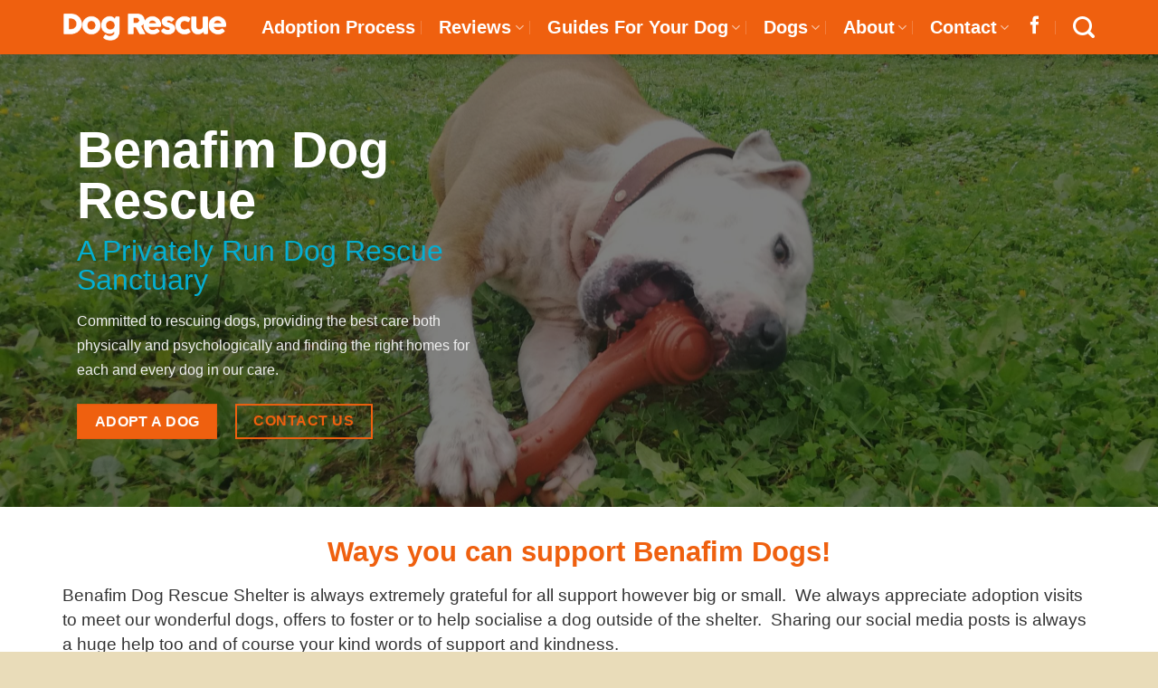

--- FILE ---
content_type: text/html; charset=UTF-8
request_url: https://www.rescuedogs.co.uk/
body_size: 21309
content:
<!DOCTYPE html>
<!--[if IE 9 ]> <html lang="en-GB" class="ie9 loading-site no-js"> <![endif]-->
<!--[if IE 8 ]> <html lang="en-GB" class="ie8 loading-site no-js"> <![endif]-->
<!--[if (gte IE 9)|!(IE)]><!--><html lang="en-GB" class="loading-site no-js"> <!--<![endif]-->
<head>
	<meta charset="UTF-8" />
	<link rel="profile" href="http://gmpg.org/xfn/11" />
	<link rel="pingback" href="https://www.rescuedogs.co.uk/xmlrpc.php" />

	<script>(function(html){html.className = html.className.replace(/\bno-js\b/,'js')})(document.documentElement);</script>
<meta name='robots' content='index, follow, max-image-preview:large, max-snippet:-1, max-video-preview:-1' />
<meta name="viewport" content="width=device-width, initial-scale=1, maximum-scale=1" />
	<!-- This site is optimized with the Yoast SEO plugin v24.9 - https://yoast.com/wordpress/plugins/seo/ -->
	<title>RescueDogs.co.uk - Benafim Dogs Shelter &amp; Dog Product Reviews</title>
	<link rel="canonical" href="https://www.rescuedogs.co.uk/" />
	<meta property="og:locale" content="en_GB" />
	<meta property="og:type" content="website" />
	<meta property="og:title" content="RescueDogs.co.uk - Benafim Dogs Shelter &amp; Dog Product Reviews" />
	<meta property="og:url" content="https://www.rescuedogs.co.uk/" />
	<meta property="og:site_name" content="RescueDogs.co.uk" />
	<meta property="article:modified_time" content="2022-12-22T12:37:39+00:00" />
	<meta name="twitter:card" content="summary_large_image" />
	<script type="application/ld+json" class="yoast-schema-graph">{"@context":"https://schema.org","@graph":[{"@type":"WebPage","@id":"https://www.rescuedogs.co.uk/","url":"https://www.rescuedogs.co.uk/","name":"RescueDogs.co.uk - Benafim Dogs Shelter & Dog Product Reviews","isPartOf":{"@id":"https://www.rescuedogs.co.uk/#website"},"datePublished":"2021-01-30T18:01:24+00:00","dateModified":"2022-12-22T12:37:39+00:00","breadcrumb":{"@id":"https://www.rescuedogs.co.uk/#breadcrumb"},"inLanguage":"en-GB","potentialAction":[{"@type":"ReadAction","target":["https://www.rescuedogs.co.uk/"]}]},{"@type":"BreadcrumbList","@id":"https://www.rescuedogs.co.uk/#breadcrumb","itemListElement":[{"@type":"ListItem","position":1,"name":"Home"}]},{"@type":"WebSite","@id":"https://www.rescuedogs.co.uk/#website","url":"https://www.rescuedogs.co.uk/","name":"RescueDogs.co.uk","description":"Dogs for Rehoming &amp; Dog Products Reviewed","potentialAction":[{"@type":"SearchAction","target":{"@type":"EntryPoint","urlTemplate":"https://www.rescuedogs.co.uk/?s={search_term_string}"},"query-input":{"@type":"PropertyValueSpecification","valueRequired":true,"valueName":"search_term_string"}}],"inLanguage":"en-GB"}]}</script>
	<!-- / Yoast SEO plugin. -->


<link rel='dns-prefetch' href='//fonts.googleapis.com' />
<link rel="alternate" type="application/rss+xml" title="RescueDogs.co.uk &raquo; Feed" href="https://www.rescuedogs.co.uk/feed/" />
<link rel="alternate" type="application/rss+xml" title="RescueDogs.co.uk &raquo; Comments Feed" href="https://www.rescuedogs.co.uk/comments/feed/" />
<link rel="alternate" title="oEmbed (JSON)" type="application/json+oembed" href="https://www.rescuedogs.co.uk/wp-json/oembed/1.0/embed?url=https%3A%2F%2Fwww.rescuedogs.co.uk%2F" />
<link rel="alternate" title="oEmbed (XML)" type="text/xml+oembed" href="https://www.rescuedogs.co.uk/wp-json/oembed/1.0/embed?url=https%3A%2F%2Fwww.rescuedogs.co.uk%2F&#038;format=xml" />
<style id='wp-img-auto-sizes-contain-inline-css' type='text/css'>
img:is([sizes=auto i],[sizes^="auto," i]){contain-intrinsic-size:3000px 1500px}
/*# sourceURL=wp-img-auto-sizes-contain-inline-css */
</style>
<style id='wp-emoji-styles-inline-css' type='text/css'>

	img.wp-smiley, img.emoji {
		display: inline !important;
		border: none !important;
		box-shadow: none !important;
		height: 1em !important;
		width: 1em !important;
		margin: 0 0.07em !important;
		vertical-align: -0.1em !important;
		background: none !important;
		padding: 0 !important;
	}
/*# sourceURL=wp-emoji-styles-inline-css */
</style>
<style id='wp-block-library-inline-css' type='text/css'>
:root{--wp-block-synced-color:#7a00df;--wp-block-synced-color--rgb:122,0,223;--wp-bound-block-color:var(--wp-block-synced-color);--wp-editor-canvas-background:#ddd;--wp-admin-theme-color:#007cba;--wp-admin-theme-color--rgb:0,124,186;--wp-admin-theme-color-darker-10:#006ba1;--wp-admin-theme-color-darker-10--rgb:0,107,160.5;--wp-admin-theme-color-darker-20:#005a87;--wp-admin-theme-color-darker-20--rgb:0,90,135;--wp-admin-border-width-focus:2px}@media (min-resolution:192dpi){:root{--wp-admin-border-width-focus:1.5px}}.wp-element-button{cursor:pointer}:root .has-very-light-gray-background-color{background-color:#eee}:root .has-very-dark-gray-background-color{background-color:#313131}:root .has-very-light-gray-color{color:#eee}:root .has-very-dark-gray-color{color:#313131}:root .has-vivid-green-cyan-to-vivid-cyan-blue-gradient-background{background:linear-gradient(135deg,#00d084,#0693e3)}:root .has-purple-crush-gradient-background{background:linear-gradient(135deg,#34e2e4,#4721fb 50%,#ab1dfe)}:root .has-hazy-dawn-gradient-background{background:linear-gradient(135deg,#faaca8,#dad0ec)}:root .has-subdued-olive-gradient-background{background:linear-gradient(135deg,#fafae1,#67a671)}:root .has-atomic-cream-gradient-background{background:linear-gradient(135deg,#fdd79a,#004a59)}:root .has-nightshade-gradient-background{background:linear-gradient(135deg,#330968,#31cdcf)}:root .has-midnight-gradient-background{background:linear-gradient(135deg,#020381,#2874fc)}:root{--wp--preset--font-size--normal:16px;--wp--preset--font-size--huge:42px}.has-regular-font-size{font-size:1em}.has-larger-font-size{font-size:2.625em}.has-normal-font-size{font-size:var(--wp--preset--font-size--normal)}.has-huge-font-size{font-size:var(--wp--preset--font-size--huge)}.has-text-align-center{text-align:center}.has-text-align-left{text-align:left}.has-text-align-right{text-align:right}.has-fit-text{white-space:nowrap!important}#end-resizable-editor-section{display:none}.aligncenter{clear:both}.items-justified-left{justify-content:flex-start}.items-justified-center{justify-content:center}.items-justified-right{justify-content:flex-end}.items-justified-space-between{justify-content:space-between}.screen-reader-text{border:0;clip-path:inset(50%);height:1px;margin:-1px;overflow:hidden;padding:0;position:absolute;width:1px;word-wrap:normal!important}.screen-reader-text:focus{background-color:#ddd;clip-path:none;color:#444;display:block;font-size:1em;height:auto;left:5px;line-height:normal;padding:15px 23px 14px;text-decoration:none;top:5px;width:auto;z-index:100000}html :where(.has-border-color){border-style:solid}html :where([style*=border-top-color]){border-top-style:solid}html :where([style*=border-right-color]){border-right-style:solid}html :where([style*=border-bottom-color]){border-bottom-style:solid}html :where([style*=border-left-color]){border-left-style:solid}html :where([style*=border-width]){border-style:solid}html :where([style*=border-top-width]){border-top-style:solid}html :where([style*=border-right-width]){border-right-style:solid}html :where([style*=border-bottom-width]){border-bottom-style:solid}html :where([style*=border-left-width]){border-left-style:solid}html :where(img[class*=wp-image-]){height:auto;max-width:100%}:where(figure){margin:0 0 1em}html :where(.is-position-sticky){--wp-admin--admin-bar--position-offset:var(--wp-admin--admin-bar--height,0px)}@media screen and (max-width:600px){html :where(.is-position-sticky){--wp-admin--admin-bar--position-offset:0px}}

/*# sourceURL=wp-block-library-inline-css */
</style><style id='global-styles-inline-css' type='text/css'>
:root{--wp--preset--aspect-ratio--square: 1;--wp--preset--aspect-ratio--4-3: 4/3;--wp--preset--aspect-ratio--3-4: 3/4;--wp--preset--aspect-ratio--3-2: 3/2;--wp--preset--aspect-ratio--2-3: 2/3;--wp--preset--aspect-ratio--16-9: 16/9;--wp--preset--aspect-ratio--9-16: 9/16;--wp--preset--color--black: #000000;--wp--preset--color--cyan-bluish-gray: #abb8c3;--wp--preset--color--white: #ffffff;--wp--preset--color--pale-pink: #f78da7;--wp--preset--color--vivid-red: #cf2e2e;--wp--preset--color--luminous-vivid-orange: #ff6900;--wp--preset--color--luminous-vivid-amber: #fcb900;--wp--preset--color--light-green-cyan: #7bdcb5;--wp--preset--color--vivid-green-cyan: #00d084;--wp--preset--color--pale-cyan-blue: #8ed1fc;--wp--preset--color--vivid-cyan-blue: #0693e3;--wp--preset--color--vivid-purple: #9b51e0;--wp--preset--gradient--vivid-cyan-blue-to-vivid-purple: linear-gradient(135deg,rgb(6,147,227) 0%,rgb(155,81,224) 100%);--wp--preset--gradient--light-green-cyan-to-vivid-green-cyan: linear-gradient(135deg,rgb(122,220,180) 0%,rgb(0,208,130) 100%);--wp--preset--gradient--luminous-vivid-amber-to-luminous-vivid-orange: linear-gradient(135deg,rgb(252,185,0) 0%,rgb(255,105,0) 100%);--wp--preset--gradient--luminous-vivid-orange-to-vivid-red: linear-gradient(135deg,rgb(255,105,0) 0%,rgb(207,46,46) 100%);--wp--preset--gradient--very-light-gray-to-cyan-bluish-gray: linear-gradient(135deg,rgb(238,238,238) 0%,rgb(169,184,195) 100%);--wp--preset--gradient--cool-to-warm-spectrum: linear-gradient(135deg,rgb(74,234,220) 0%,rgb(151,120,209) 20%,rgb(207,42,186) 40%,rgb(238,44,130) 60%,rgb(251,105,98) 80%,rgb(254,248,76) 100%);--wp--preset--gradient--blush-light-purple: linear-gradient(135deg,rgb(255,206,236) 0%,rgb(152,150,240) 100%);--wp--preset--gradient--blush-bordeaux: linear-gradient(135deg,rgb(254,205,165) 0%,rgb(254,45,45) 50%,rgb(107,0,62) 100%);--wp--preset--gradient--luminous-dusk: linear-gradient(135deg,rgb(255,203,112) 0%,rgb(199,81,192) 50%,rgb(65,88,208) 100%);--wp--preset--gradient--pale-ocean: linear-gradient(135deg,rgb(255,245,203) 0%,rgb(182,227,212) 50%,rgb(51,167,181) 100%);--wp--preset--gradient--electric-grass: linear-gradient(135deg,rgb(202,248,128) 0%,rgb(113,206,126) 100%);--wp--preset--gradient--midnight: linear-gradient(135deg,rgb(2,3,129) 0%,rgb(40,116,252) 100%);--wp--preset--font-size--small: 13px;--wp--preset--font-size--medium: 20px;--wp--preset--font-size--large: 36px;--wp--preset--font-size--x-large: 42px;--wp--preset--spacing--20: 0.44rem;--wp--preset--spacing--30: 0.67rem;--wp--preset--spacing--40: 1rem;--wp--preset--spacing--50: 1.5rem;--wp--preset--spacing--60: 2.25rem;--wp--preset--spacing--70: 3.38rem;--wp--preset--spacing--80: 5.06rem;--wp--preset--shadow--natural: 6px 6px 9px rgba(0, 0, 0, 0.2);--wp--preset--shadow--deep: 12px 12px 50px rgba(0, 0, 0, 0.4);--wp--preset--shadow--sharp: 6px 6px 0px rgba(0, 0, 0, 0.2);--wp--preset--shadow--outlined: 6px 6px 0px -3px rgb(255, 255, 255), 6px 6px rgb(0, 0, 0);--wp--preset--shadow--crisp: 6px 6px 0px rgb(0, 0, 0);}:where(.is-layout-flex){gap: 0.5em;}:where(.is-layout-grid){gap: 0.5em;}body .is-layout-flex{display: flex;}.is-layout-flex{flex-wrap: wrap;align-items: center;}.is-layout-flex > :is(*, div){margin: 0;}body .is-layout-grid{display: grid;}.is-layout-grid > :is(*, div){margin: 0;}:where(.wp-block-columns.is-layout-flex){gap: 2em;}:where(.wp-block-columns.is-layout-grid){gap: 2em;}:where(.wp-block-post-template.is-layout-flex){gap: 1.25em;}:where(.wp-block-post-template.is-layout-grid){gap: 1.25em;}.has-black-color{color: var(--wp--preset--color--black) !important;}.has-cyan-bluish-gray-color{color: var(--wp--preset--color--cyan-bluish-gray) !important;}.has-white-color{color: var(--wp--preset--color--white) !important;}.has-pale-pink-color{color: var(--wp--preset--color--pale-pink) !important;}.has-vivid-red-color{color: var(--wp--preset--color--vivid-red) !important;}.has-luminous-vivid-orange-color{color: var(--wp--preset--color--luminous-vivid-orange) !important;}.has-luminous-vivid-amber-color{color: var(--wp--preset--color--luminous-vivid-amber) !important;}.has-light-green-cyan-color{color: var(--wp--preset--color--light-green-cyan) !important;}.has-vivid-green-cyan-color{color: var(--wp--preset--color--vivid-green-cyan) !important;}.has-pale-cyan-blue-color{color: var(--wp--preset--color--pale-cyan-blue) !important;}.has-vivid-cyan-blue-color{color: var(--wp--preset--color--vivid-cyan-blue) !important;}.has-vivid-purple-color{color: var(--wp--preset--color--vivid-purple) !important;}.has-black-background-color{background-color: var(--wp--preset--color--black) !important;}.has-cyan-bluish-gray-background-color{background-color: var(--wp--preset--color--cyan-bluish-gray) !important;}.has-white-background-color{background-color: var(--wp--preset--color--white) !important;}.has-pale-pink-background-color{background-color: var(--wp--preset--color--pale-pink) !important;}.has-vivid-red-background-color{background-color: var(--wp--preset--color--vivid-red) !important;}.has-luminous-vivid-orange-background-color{background-color: var(--wp--preset--color--luminous-vivid-orange) !important;}.has-luminous-vivid-amber-background-color{background-color: var(--wp--preset--color--luminous-vivid-amber) !important;}.has-light-green-cyan-background-color{background-color: var(--wp--preset--color--light-green-cyan) !important;}.has-vivid-green-cyan-background-color{background-color: var(--wp--preset--color--vivid-green-cyan) !important;}.has-pale-cyan-blue-background-color{background-color: var(--wp--preset--color--pale-cyan-blue) !important;}.has-vivid-cyan-blue-background-color{background-color: var(--wp--preset--color--vivid-cyan-blue) !important;}.has-vivid-purple-background-color{background-color: var(--wp--preset--color--vivid-purple) !important;}.has-black-border-color{border-color: var(--wp--preset--color--black) !important;}.has-cyan-bluish-gray-border-color{border-color: var(--wp--preset--color--cyan-bluish-gray) !important;}.has-white-border-color{border-color: var(--wp--preset--color--white) !important;}.has-pale-pink-border-color{border-color: var(--wp--preset--color--pale-pink) !important;}.has-vivid-red-border-color{border-color: var(--wp--preset--color--vivid-red) !important;}.has-luminous-vivid-orange-border-color{border-color: var(--wp--preset--color--luminous-vivid-orange) !important;}.has-luminous-vivid-amber-border-color{border-color: var(--wp--preset--color--luminous-vivid-amber) !important;}.has-light-green-cyan-border-color{border-color: var(--wp--preset--color--light-green-cyan) !important;}.has-vivid-green-cyan-border-color{border-color: var(--wp--preset--color--vivid-green-cyan) !important;}.has-pale-cyan-blue-border-color{border-color: var(--wp--preset--color--pale-cyan-blue) !important;}.has-vivid-cyan-blue-border-color{border-color: var(--wp--preset--color--vivid-cyan-blue) !important;}.has-vivid-purple-border-color{border-color: var(--wp--preset--color--vivid-purple) !important;}.has-vivid-cyan-blue-to-vivid-purple-gradient-background{background: var(--wp--preset--gradient--vivid-cyan-blue-to-vivid-purple) !important;}.has-light-green-cyan-to-vivid-green-cyan-gradient-background{background: var(--wp--preset--gradient--light-green-cyan-to-vivid-green-cyan) !important;}.has-luminous-vivid-amber-to-luminous-vivid-orange-gradient-background{background: var(--wp--preset--gradient--luminous-vivid-amber-to-luminous-vivid-orange) !important;}.has-luminous-vivid-orange-to-vivid-red-gradient-background{background: var(--wp--preset--gradient--luminous-vivid-orange-to-vivid-red) !important;}.has-very-light-gray-to-cyan-bluish-gray-gradient-background{background: var(--wp--preset--gradient--very-light-gray-to-cyan-bluish-gray) !important;}.has-cool-to-warm-spectrum-gradient-background{background: var(--wp--preset--gradient--cool-to-warm-spectrum) !important;}.has-blush-light-purple-gradient-background{background: var(--wp--preset--gradient--blush-light-purple) !important;}.has-blush-bordeaux-gradient-background{background: var(--wp--preset--gradient--blush-bordeaux) !important;}.has-luminous-dusk-gradient-background{background: var(--wp--preset--gradient--luminous-dusk) !important;}.has-pale-ocean-gradient-background{background: var(--wp--preset--gradient--pale-ocean) !important;}.has-electric-grass-gradient-background{background: var(--wp--preset--gradient--electric-grass) !important;}.has-midnight-gradient-background{background: var(--wp--preset--gradient--midnight) !important;}.has-small-font-size{font-size: var(--wp--preset--font-size--small) !important;}.has-medium-font-size{font-size: var(--wp--preset--font-size--medium) !important;}.has-large-font-size{font-size: var(--wp--preset--font-size--large) !important;}.has-x-large-font-size{font-size: var(--wp--preset--font-size--x-large) !important;}
/*# sourceURL=global-styles-inline-css */
</style>

<style id='classic-theme-styles-inline-css' type='text/css'>
/*! This file is auto-generated */
.wp-block-button__link{color:#fff;background-color:#32373c;border-radius:9999px;box-shadow:none;text-decoration:none;padding:calc(.667em + 2px) calc(1.333em + 2px);font-size:1.125em}.wp-block-file__button{background:#32373c;color:#fff;text-decoration:none}
/*# sourceURL=/wp-includes/css/classic-themes.min.css */
</style>
<link rel='stylesheet' id='contact-form-7-css' href='https://www.rescuedogs.co.uk/wp-content/plugins/contact-form-7/includes/css/styles.css?ver=5.7.7' type='text/css' media='all' />
<link rel='stylesheet' id='toc-screen-css' href='https://www.rescuedogs.co.uk/wp-content/plugins/table-of-contents-plus/screen.min.css?ver=2411.1' type='text/css' media='all' />
<style id='toc-screen-inline-css' type='text/css'>
div#toc_container {background: #ffffff;border: 1px solid #ffffff;width: 100%;}
/*# sourceURL=toc-screen-inline-css */
</style>
<style id='woocommerce-inline-inline-css' type='text/css'>
.woocommerce form .form-row .required { visibility: visible; }
/*# sourceURL=woocommerce-inline-inline-css */
</style>
<link rel='stylesheet' id='flatsome-icons-css' href='https://www.rescuedogs.co.uk/wp-content/themes/flatsome/assets/css/fl-icons.css?ver=3.12' type='text/css' media='all' />
<link rel='stylesheet' id='aawp-css' href='https://www.rescuedogs.co.uk/wp-content/plugins/aawp/assets/dist/css/main.css?ver=3.19.2' type='text/css' media='all' />
<link rel='stylesheet' id='flatsome-main-css' href='https://www.rescuedogs.co.uk/wp-content/themes/flatsome/assets/css/flatsome.css?ver=3.13.1' type='text/css' media='all' />
<link rel='stylesheet' id='flatsome-shop-css' href='https://www.rescuedogs.co.uk/wp-content/themes/flatsome/assets/css/flatsome-shop.css?ver=3.13.1' type='text/css' media='all' />
<link rel='stylesheet' id='flatsome-style-css' href='https://www.rescuedogs.co.uk/wp-content/themes/flatsome-child/style.css?ver=3.0' type='text/css' media='all' />
<link rel='stylesheet' id='flatsome-googlefonts-css' href='//fonts.googleapis.com/css?family=Quicksand%3Aregular%2C700%2C500%2C700%7CDancing+Script%3Aregular%2C400&#038;display=optional&#038;ver=3.9' type='text/css' media='all' />
<script type="text/javascript" src="https://www.rescuedogs.co.uk/wp-includes/js/jquery/jquery.min.js?ver=3.7.1" id="jquery-core-js"></script>
<script type="text/javascript" src="https://www.rescuedogs.co.uk/wp-includes/js/jquery/jquery-migrate.min.js?ver=3.4.1" id="jquery-migrate-js"></script>
<script type="text/javascript" id="wpgmza_data-js-extra">
/* <![CDATA[ */
var wpgmza_google_api_status = {"message":"Enqueued","code":"ENQUEUED"};
//# sourceURL=wpgmza_data-js-extra
/* ]]> */
</script>
<script type="text/javascript" src="https://www.rescuedogs.co.uk/wp-content/plugins/wp-google-maps/wpgmza_data.js?ver=6.9" id="wpgmza_data-js"></script>
<link rel="https://api.w.org/" href="https://www.rescuedogs.co.uk/wp-json/" /><link rel="alternate" title="JSON" type="application/json" href="https://www.rescuedogs.co.uk/wp-json/wp/v2/pages/111" /><link rel="EditURI" type="application/rsd+xml" title="RSD" href="https://www.rescuedogs.co.uk/xmlrpc.php?rsd" />
<meta name="generator" content="WordPress 6.9" />
<meta name="generator" content="WooCommerce 7.4.0" />
<link rel='shortlink' href='https://www.rescuedogs.co.uk/' />
<style type="text/css">.aawp .aawp-tb__row--highlight{background-color:#256aaf;}.aawp .aawp-tb__row--highlight{color:#fff;}.aawp .aawp-tb__row--highlight a{color:#fff;}</style><style>#ez-toc-container{background:#f9f9f9;border:1px solid #aaa;border-radius:4px;-webkit-box-shadow:0 1px 1px rgba(0,0,0,.05);box-shadow:0 1px 1px rgba(0,0,0,.05);display:table;margin-bottom:1em;padding:10px;position:relative;width:auto}div.ez-toc-widget-container{padding:0;position:relative}#ez-toc-container.ez-toc-light-blue{background:#edf6ff}#ez-toc-container.ez-toc-white{background:#fff}#ez-toc-container.ez-toc-black{background:#000}#ez-toc-container.ez-toc-transparent{background:none}div.ez-toc-widget-container ul{display:block}div.ez-toc-widget-container li{border:none;padding:0}div.ez-toc-widget-container ul.ez-toc-list{padding:10px}#ez-toc-container ul ul,.ez-toc div.ez-toc-widget-container ul ul{margin-left:1.5em}#ez-toc-container li,#ez-toc-container ul{padding:0}#ez-toc-container li,#ez-toc-container ul,#ez-toc-container ul li,div.ez-toc-widget-container,div.ez-toc-widget-container li{background:0 0;list-style:none;line-height:1.6;margin:0;overflow:hidden;z-index:1}#ez-toc-container p.ez-toc-title{text-align:left;line-height:1.45;margin:0;padding:0}.ez-toc-title-container{display:table;width:100%}.ez-toc-title,.ez-toc-title-toggle{display:inline;text-align:left;vertical-align:middle}.ez-toc-btn,.ez-toc-glyphicon{display:inline-block;font-weight:400}#ez-toc-container.ez-toc-black a,#ez-toc-container.ez-toc-black a:visited,#ez-toc-container.ez-toc-black p.ez-toc-title{color:#fff}#ez-toc-container div.ez-toc-title-container+ul.ez-toc-list{margin-top:1em}.ez-toc-wrap-left{float:left;margin-right:10px}.ez-toc-wrap-right{float:right;margin-left:10px}#ez-toc-container a{color:#444;box-shadow:none;text-decoration:none;text-shadow:none;display:inline-flex;align-items:stretch;flex-wrap:nowrap}#ez-toc-container a:visited{color:#9f9f9f}#ez-toc-container a:hover{text-decoration:underline}.ez-toc-widget-container ul.ez-toc-list li::before{content:' ';position:absolute;left:0;right:0;height:30px;line-height:30px;z-index:-1}.ez-toc-widget-container ul.ez-toc-list li.active{background-color:#ededed;height:auto!important}.ez-toc-widget-container li.active>a{font-weight:900}.ez-toc-btn{padding:6px 12px;margin-bottom:0;font-size:14px;line-height:1.428571429;text-align:center;white-space:nowrap;vertical-align:middle;cursor:pointer;background-image:none;border:1px solid transparent;border-radius:4px;-webkit-user-select:none;-moz-user-select:none;-ms-user-select:none;-o-user-select:none;user-select:none}.ez-toc-btn:focus{outline:#333 dotted thin;outline:-webkit-focus-ring-color auto 5px;outline-offset:-2px}.ez-toc-btn:focus,.ez-toc-btn:hover{color:#333;text-decoration:none}.ez-toc-btn.active,.ez-toc-btn:active{background-image:none;outline:0;-webkit-box-shadow:inset 0 3px 5px rgba(0,0,0,.125);box-shadow:inset 0 3px 5px rgba(0,0,0,.125)}.ez-toc-btn-default{color:#333;background-color:#fff;-webkit-box-shadow:inset 0 1px 0 rgba(255,255,255,.15),0 1px 1px rgba(0,0,0,.075);box-shadow:inset 0 1px 0 rgba(255,255,255,.15),0 1px 1px rgba(0,0,0,.075);text-shadow:0 1px 0 #fff;background-image:-webkit-gradient(linear,left 0,left 100%,from(#fff),to(#e0e0e0));background-image:-webkit-linear-gradient(top,#fff 0,#e0e0e0 100%);background-image:-moz-linear-gradient(top,#fff 0,#e0e0e0 100%);background-image:linear-gradient(to bottom,#fff 0,#e0e0e0 100%);background-repeat:repeat-x;border-color:#ccc}.ez-toc-btn-default.active,.ez-toc-btn-default:active,.ez-toc-btn-default:focus,.ez-toc-btn-default:hover{color:#333;background-color:#ebebeb;border-color:#adadad}.ez-toc-btn-default.active,.ez-toc-btn-default:active{background-image:none;background-color:#e0e0e0;border-color:#dbdbdb}.ez-toc-btn-sm,.ez-toc-btn-xs{padding:5px 10px;font-size:12px;line-height:1.5;border-radius:3px}.ez-toc-btn-xs{padding:1px 5px}.ez-toc-btn-default:active{-webkit-box-shadow:inset 0 3px 5px rgba(0,0,0,.125);box-shadow:inset 0 3px 5px rgba(0,0,0,.125)}.btn.active,.ez-toc-btn:active{background-image:none}.ez-toc-btn-default:focus,.ez-toc-btn-default:hover{background-color:#e0e0e0;background-position:0 -15px}.ez-toc-pull-right{float:right!important;margin-left:10px}#ez-toc-container label.cssicon,#ez-toc-widget-container label.cssicon{height:30px}.ez-toc-glyphicon{position:relative;top:1px;font-family:'Glyphicons Halflings';-webkit-font-smoothing:antialiased;font-style:normal;line-height:1;-moz-osx-font-smoothing:grayscale}.ez-toc-glyphicon:empty{width:1em}.ez-toc-toggle i.ez-toc-glyphicon,label.cssicon .ez-toc-glyphicon:empty{font-size:16px;margin-left:2px}#ez-toc-container input,.ez-toc-toggle #item{position:absolute;left:-999em}#ez-toc-container input[type=checkbox]:checked+nav,#ez-toc-widget-container input[type=checkbox]:checked+nav{opacity:0;max-height:0;border:none;display:none}#ez-toc-container nav ul.eztoc-visibility-hide-by-default,#ez-toc-widget-container nav ul.eztoc-visibility-hide-by-default,label.cssiconcheckbox{display:none}#ez-toc-container label{float:right;position:relative;font-size:16px;padding:0 4px 0 5px;border:1px solid #999191;border-radius:5px;cursor:pointer;width:30px;left:10px}#ez-toc-container .ez-toc-toggle label,#ez-toc-container label.cssicon,#ez-toc-widget-container label.cssicon{float:right;position:relative;font-size:16px;padding:0;border:1px solid #999191;border-radius:5px;cursor:pointer;left:10px;width:35px}div#ez-toc-container p.ez-toc-title{display:contents}div#ez-toc-container{padding-right:20px}.ez-toc-wrap-center{margin:0 auto}#ez-toc-container a.ez-toc-toggle{display:flex;align-items:center;color:#444;background:inherit;border:inherit}.ez-toc-widget-container ul li a{padding-left:10px;display:inline-flex;align-items:stretch;flex-wrap:nowrap}</style><!--[if IE]><link rel="stylesheet" type="text/css" href="https://www.rescuedogs.co.uk/wp-content/themes/flatsome/assets/css/ie-fallback.css"><script src="//cdnjs.cloudflare.com/ajax/libs/html5shiv/3.6.1/html5shiv.js"></script><script>var head = document.getElementsByTagName('head')[0],style = document.createElement('style');style.type = 'text/css';style.styleSheet.cssText = ':before,:after{content:none !important';head.appendChild(style);setTimeout(function(){head.removeChild(style);}, 0);</script><script src="https://www.rescuedogs.co.uk/wp-content/themes/flatsome/assets/libs/ie-flexibility.js"></script><![endif]--><script>var clicky_site_ids = clicky_site_ids || []; clicky_site_ids.push(101288322);</script>
<script async src="//static.getclicky.com/js"></script>

	<noscript><style>.woocommerce-product-gallery{ opacity: 1 !important; }</style></noscript>
	
<!-- BEGIN Clicky Analytics v2.2.4 Tracking - https://wordpress.org/plugins/clicky-analytics/ -->
<script type="text/javascript">
  var clicky_custom = clicky_custom || {};
  clicky_custom.outbound_pattern = ['/go/','/out/'];
</script>

<script async src="//static.getclicky.com/101299088.js"></script>

<!-- END Clicky Analytics v2.2.4 Tracking -->

<link rel="icon" href="https://www.rescuedogs.co.uk/wp-content/uploads/2021/03/cropped-dog-512-203766-32x32.png" sizes="32x32" />
<link rel="icon" href="https://www.rescuedogs.co.uk/wp-content/uploads/2021/03/cropped-dog-512-203766-192x192.png" sizes="192x192" />
<link rel="apple-touch-icon" href="https://www.rescuedogs.co.uk/wp-content/uploads/2021/03/cropped-dog-512-203766-180x180.png" />
<meta name="msapplication-TileImage" content="https://www.rescuedogs.co.uk/wp-content/uploads/2021/03/cropped-dog-512-203766-270x270.png" />
<style id="custom-css" type="text/css">:root {--primary-color: #ef600f;}html{background-color:#e9dcb9!important;}.full-width .ubermenu-nav, .container, .row{max-width: 1170px}.row.row-collapse{max-width: 1140px}.row.row-small{max-width: 1162.5px}.row.row-large{max-width: 1200px}.sticky-add-to-cart--active, #wrapper,#main,#main.dark{background-color: #ffffff}.header-main{height: 60px}#logo img{max-height: 60px}#logo{width:180px;}.header-bottom{min-height: 10px}.header-top{min-height: 20px}.transparent .header-main{height: 30px}.transparent #logo img{max-height: 30px}.has-transparent + .page-title:first-of-type,.has-transparent + #main > .page-title,.has-transparent + #main > div > .page-title,.has-transparent + #main .page-header-wrapper:first-of-type .page-title{padding-top: 30px;}.header.show-on-scroll,.stuck .header-main{height:70px!important}.stuck #logo img{max-height: 70px!important}.search-form{ width: 100%;}.header-bg-color, .header-wrapper {background-color: #ef600f}.header-bottom {background-color: #3b6b21}.top-bar-nav > li > a{line-height: 16px }.header-main .nav > li > a{line-height: 16px }.stuck .header-main .nav > li > a{line-height: 50px }.header-bottom-nav > li > a{line-height: 25px }@media (max-width: 549px) {.header-main{height: 60px}#logo img{max-height: 60px}}.main-menu-overlay{background-color: #003f9c}.header-top{background-color:#333333!important;}/* Color */.accordion-title.active, .has-icon-bg .icon .icon-inner,.logo a, .primary.is-underline, .primary.is-link, .badge-outline .badge-inner, .nav-outline > li.active> a,.nav-outline >li.active > a, .cart-icon strong,[data-color='primary'], .is-outline.primary{color: #ef600f;}/* Color !important */[data-text-color="primary"]{color: #ef600f!important;}/* Background Color */[data-text-bg="primary"]{background-color: #ef600f;}/* Background */.scroll-to-bullets a,.featured-title, .label-new.menu-item > a:after, .nav-pagination > li > .current,.nav-pagination > li > span:hover,.nav-pagination > li > a:hover,.has-hover:hover .badge-outline .badge-inner,button[type="submit"], .button.wc-forward:not(.checkout):not(.checkout-button), .button.submit-button, .button.primary:not(.is-outline),.featured-table .title,.is-outline:hover, .has-icon:hover .icon-label,.nav-dropdown-bold .nav-column li > a:hover, .nav-dropdown.nav-dropdown-bold > li > a:hover, .nav-dropdown-bold.dark .nav-column li > a:hover, .nav-dropdown.nav-dropdown-bold.dark > li > a:hover, .is-outline:hover, .tagcloud a:hover,.grid-tools a, input[type='submit']:not(.is-form), .box-badge:hover .box-text, input.button.alt,.nav-box > li > a:hover,.nav-box > li.active > a,.nav-pills > li.active > a ,.current-dropdown .cart-icon strong, .cart-icon:hover strong, .nav-line-bottom > li > a:before, .nav-line-grow > li > a:before, .nav-line > li > a:before,.banner, .header-top, .slider-nav-circle .flickity-prev-next-button:hover svg, .slider-nav-circle .flickity-prev-next-button:hover .arrow, .primary.is-outline:hover, .button.primary:not(.is-outline), input[type='submit'].primary, input[type='submit'].primary, input[type='reset'].button, input[type='button'].primary, .badge-inner{background-color: #ef600f;}/* Border */.nav-vertical.nav-tabs > li.active > a,.scroll-to-bullets a.active,.nav-pagination > li > .current,.nav-pagination > li > span:hover,.nav-pagination > li > a:hover,.has-hover:hover .badge-outline .badge-inner,.accordion-title.active,.featured-table,.is-outline:hover, .tagcloud a:hover,blockquote, .has-border, .cart-icon strong:after,.cart-icon strong,.blockUI:before, .processing:before,.loading-spin, .slider-nav-circle .flickity-prev-next-button:hover svg, .slider-nav-circle .flickity-prev-next-button:hover .arrow, .primary.is-outline:hover{border-color: #ef600f}.nav-tabs > li.active > a{border-top-color: #ef600f}.widget_shopping_cart_content .blockUI.blockOverlay:before { border-left-color: #ef600f }.woocommerce-checkout-review-order .blockUI.blockOverlay:before { border-left-color: #ef600f }/* Fill */.slider .flickity-prev-next-button:hover svg,.slider .flickity-prev-next-button:hover .arrow{fill: #ef600f;}/* Background Color */[data-icon-label]:after, .secondary.is-underline:hover,.secondary.is-outline:hover,.icon-label,.button.secondary:not(.is-outline),.button.alt:not(.is-outline), .badge-inner.on-sale, .button.checkout, .single_add_to_cart_button, .current .breadcrumb-step{ background-color:#04aed2; }[data-text-bg="secondary"]{background-color: #04aed2;}/* Color */.secondary.is-underline,.secondary.is-link, .secondary.is-outline,.stars a.active, .star-rating:before, .woocommerce-page .star-rating:before,.star-rating span:before, .color-secondary{color: #04aed2}/* Color !important */[data-text-color="secondary"]{color: #04aed2!important;}/* Border */.secondary.is-outline:hover{border-color:#04aed2}.success.is-underline:hover,.success.is-outline:hover,.success{background-color: #ef600f}.success-color, .success.is-link, .success.is-outline{color: #ef600f;}.success-border{border-color: #ef600f!important;}/* Color !important */[data-text-color="success"]{color: #ef600f!important;}/* Background Color */[data-text-bg="success"]{background-color: #ef600f;}body{font-size: 120%;}@media screen and (max-width: 549px){body{font-size: 100%;}}body{font-family:"Quicksand", sans-serif}body{font-weight: 500}body{color: #333333}.nav > li > a {font-family:"Quicksand", sans-serif;}.mobile-sidebar-levels-2 .nav > li > ul > li > a {font-family:"Quicksand", sans-serif;}.nav > li > a {font-weight: 700;}.mobile-sidebar-levels-2 .nav > li > ul > li > a {font-weight: 700;}h1,h2,h3,h4,h5,h6,.heading-font, .off-canvas-center .nav-sidebar.nav-vertical > li > a{font-family: "Quicksand", sans-serif;}h1,h2,h3,h4,h5,h6,.heading-font,.banner h1,.banner h2{font-weight: 700;}h1,h2,h3,h4,h5,h6,.heading-font{color: #ef600f;}.breadcrumbs{text-transform: none;}.nav > li > a, .links > li > a{text-transform: none;}.section-title span{text-transform: none;}h3.widget-title,span.widget-title{text-transform: none;}.alt-font{font-family: "Dancing Script", sans-serif;}.alt-font{font-weight: 400!important;}.header:not(.transparent) .header-nav-main.nav > li > a {color: #ffffff;}.header:not(.transparent) .header-nav-main.nav > li > a:hover,.header:not(.transparent) .header-nav-main.nav > li.active > a,.header:not(.transparent) .header-nav-main.nav > li.current > a,.header:not(.transparent) .header-nav-main.nav > li > a.active,.header:not(.transparent) .header-nav-main.nav > li > a.current{color: #ffffff;}.header-nav-main.nav-line-bottom > li > a:before,.header-nav-main.nav-line-grow > li > a:before,.header-nav-main.nav-line > li > a:before,.header-nav-main.nav-box > li > a:hover,.header-nav-main.nav-box > li.active > a,.header-nav-main.nav-pills > li > a:hover,.header-nav-main.nav-pills > li.active > a{color:#FFF!important;background-color: #ffffff;}.header:not(.transparent) .header-bottom-nav.nav > li > a{color: #ffffff;}a{color: #04aed2;}a:hover{color: #04aed2;}.tagcloud a:hover{border-color: #04aed2;background-color: #04aed2;}.current .breadcrumb-step, [data-icon-label]:after, .button#place_order,.button.checkout,.checkout-button,.single_add_to_cart_button.button{background-color: #ff9331!important }@media screen and (min-width: 550px){.products .box-vertical .box-image{min-width: 800px!important;width: 800px!important;}}.header-main .social-icons,.header-main .cart-icon strong,.header-main .menu-title,.header-main .header-button > .button.is-outline,.header-main .nav > li > a > i:not(.icon-angle-down){color: #ffffff!important;}.header-main .header-button > .button.is-outline,.header-main .cart-icon strong:after,.header-main .cart-icon strong{border-color: #ffffff!important;}.header-main .header-button > .button:not(.is-outline){background-color: #ffffff!important;}.header-main .current-dropdown .cart-icon strong,.header-main .header-button > .button:hover,.header-main .header-button > .button:hover i,.header-main .header-button > .button:hover span{color:#FFF!important;}.header-main .menu-title:hover,.header-main .social-icons a:hover,.header-main .header-button > .button.is-outline:hover,.header-main .nav > li > a:hover > i:not(.icon-angle-down){color: #ffffff!important;}.header-main .current-dropdown .cart-icon strong,.header-main .header-button > .button:hover{background-color: #ffffff!important;}.header-main .current-dropdown .cart-icon strong:after,.header-main .current-dropdown .cart-icon strong,.header-main .header-button > .button:hover{border-color: #ffffff!important;}.footer-2{background-color: #292929}.absolute-footer, html{background-color: #564337}/* Custom CSS */body {line-height: 27px;}.fa-star, .fa-star-half-o, .fa-star-o {color: #ffa41c;}.nav > li > a {font-size: 20px;}body h3{color: #04aed2!important;}.grecaptcha-badge { visibility: hidden;}.custom-br {width: 100%;height: 5px;color: green;}.label-new.menu-item > a:after{content:"New";}.label-hot.menu-item > a:after{content:"Hot";}.label-sale.menu-item > a:after{content:"Sale";}.label-popular.menu-item > a:after{content:"Popular";}</style></head>

<body class="home wp-singular page-template page-template-page-blank page-template-page-blank-php page page-id-111 wp-theme-flatsome wp-child-theme-flatsome-child theme-flatsome aawp-custom woocommerce-no-js full-width header-shadow lightbox nav-dropdown-has-arrow nav-dropdown-has-shadow nav-dropdown-has-border">


<a class="skip-link screen-reader-text" href="#main">Skip to content</a>

<div id="wrapper">

	
	<header id="header" class="header ">
		<div class="header-wrapper">
			<div id="masthead" class="header-main hide-for-sticky nav-dark">
      <div class="header-inner flex-row container logo-left medium-logo-center" role="navigation">

          <!-- Logo -->
          <div id="logo" class="flex-col logo">
            <!-- Header logo -->
<a href="https://www.rescuedogs.co.uk/" title="RescueDogs.co.uk - Dogs for Rehoming &amp; Dog Products Reviewed" rel="home">
    <img width="180" height="60" src="https://www.rescuedogs.co.uk/wp-content/uploads/2021/01/dog-rescue.png" class="header_logo header-logo" alt="RescueDogs.co.uk"/><img  width="180" height="60" src="https://www.rescuedogs.co.uk/wp-content/uploads/2021/01/dog-rescue.png" class="header-logo-dark" alt="RescueDogs.co.uk"/></a>
          </div>

          <!-- Mobile Left Elements -->
          <div class="flex-col show-for-medium flex-left">
            <ul class="mobile-nav nav nav-left ">
              <li class="nav-icon has-icon">
  		<a href="#" data-open="#main-menu" data-pos="left" data-bg="main-menu-overlay" data-color="" class="is-small" aria-label="Menu" aria-controls="main-menu" aria-expanded="false">
		
		  <i class="icon-menu" ></i>
		  		</a>
	</li>            </ul>
          </div>

          <!-- Left Elements -->
          <div class="flex-col hide-for-medium flex-left
            flex-grow">
            <ul class="header-nav header-nav-main nav nav-left  nav-divided nav-size-large nav-spacing-xlarge" >
                          </ul>
          </div>

          <!-- Right Elements -->
          <div class="flex-col hide-for-medium flex-right">
            <ul class="header-nav header-nav-main nav nav-right  nav-divided nav-size-large nav-spacing-xlarge">
              <li id="menu-item-892" class="menu-item menu-item-type-post_type menu-item-object-page menu-item-892 menu-item-design-default"><a href="https://www.rescuedogs.co.uk/adoption-process/" class="nav-top-link">Adoption Process</a></li>
<li id="menu-item-353" class="menu-item menu-item-type-post_type menu-item-object-page menu-item-has-children menu-item-353 menu-item-design-default has-dropdown"><a href="https://www.rescuedogs.co.uk/reviews/" class="nav-top-link">Reviews<i class="icon-angle-down" ></i></a>
<ul class="sub-menu nav-dropdown nav-dropdown-default">
	<li id="menu-item-1338" class="menu-item menu-item-type-post_type menu-item-object-page menu-item-1338"><a href="https://www.rescuedogs.co.uk/large-dog-beds/">Large &#038; XL Dog Beds</a></li>
	<li id="menu-item-1843" class="menu-item menu-item-type-post_type menu-item-object-page menu-item-1843"><a href="https://www.rescuedogs.co.uk/slow-feeding-dog-bowls/">Slow Feeding Dog Bowls</a></li>
	<li id="menu-item-1244" class="menu-item menu-item-type-post_type menu-item-object-page menu-item-1244"><a href="https://www.rescuedogs.co.uk/dog-harnesses/">The Best Dog Harnesses</a></li>
	<li id="menu-item-2488" class="menu-item menu-item-type-post_type menu-item-object-page menu-item-2488"><a href="https://www.rescuedogs.co.uk/dog-poo-bags/">The Best Dog Poo Bags</a></li>
	<li id="menu-item-1013" class="menu-item menu-item-type-post_type menu-item-object-page menu-item-1013"><a href="https://www.rescuedogs.co.uk/indestructible-dog-toys/">The Best Indestructible Dog Toys</a></li>
	<li id="menu-item-2884" class="menu-item menu-item-type-post_type menu-item-object-page menu-item-2884"><a href="https://www.rescuedogs.co.uk/dog-nail-clippers/">The Best Dog Nail Clippers</a></li>
	<li id="menu-item-3370" class="menu-item menu-item-type-post_type menu-item-object-page menu-item-3370"><a href="https://www.rescuedogs.co.uk/kong-extreme-dog-toys/">Kong Extreme Toys</a></li>
	<li id="menu-item-3388" class="menu-item menu-item-type-post_type menu-item-object-page menu-item-3388"><a href="https://www.rescuedogs.co.uk/dog-ball-launchers/">The Best Dog Toy Ball Launchers</a></li>
	<li id="menu-item-3509" class="menu-item menu-item-type-post_type menu-item-object-page menu-item-3509"><a href="https://www.rescuedogs.co.uk/dog-cooling-mats/">The Best Dog Cooling Mats</a></li>
	<li id="menu-item-3885" class="menu-item menu-item-type-post_type menu-item-object-page menu-item-3885"><a href="https://www.rescuedogs.co.uk/puppy-teething-toys/">The Best Puppy Teething Toys</a></li>
	<li id="menu-item-4289" class="menu-item menu-item-type-post_type menu-item-object-page menu-item-4289"><a href="https://www.rescuedogs.co.uk/water-and-food-portable-accessories-for-dogs/">The Best Water and Food Portable Accessories For Dogs</a></li>
</ul>
</li>
<li id="menu-item-529" class="menu-item menu-item-type-post_type menu-item-object-page menu-item-has-children menu-item-529 menu-item-design-default has-dropdown"><a href="https://www.rescuedogs.co.uk/guides/" class="nav-top-link">Guides For Your Dog<i class="icon-angle-down" ></i></a>
<ul class="sub-menu nav-dropdown nav-dropdown-default">
	<li id="menu-item-2046" class="menu-item menu-item-type-post_type menu-item-object-page menu-item-2046"><a href="https://www.rescuedogs.co.uk/teach-your-dog-4-basic-commands/">Teach Your Dog 4 Basic Commands</a></li>
	<li id="menu-item-1960" class="menu-item menu-item-type-post_type menu-item-object-page menu-item-1960"><a href="https://www.rescuedogs.co.uk/how-to-stop-a-dog-from-barking/">Understanding Your Dog’s Bark</a></li>
	<li id="menu-item-2151" class="menu-item menu-item-type-post_type menu-item-object-page menu-item-2151"><a href="https://www.rescuedogs.co.uk/house-training-an-older-dog/">House Training An Older Dog</a></li>
	<li id="menu-item-1649" class="menu-item menu-item-type-post_type menu-item-object-page menu-item-1649"><a href="https://www.rescuedogs.co.uk/lead-reactivity/">Lead Reactivity</a></li>
	<li id="menu-item-2350" class="menu-item menu-item-type-post_type menu-item-object-page menu-item-2350"><a href="https://www.rescuedogs.co.uk/house-training-a-puppy/">House Training A Puppy</a></li>
	<li id="menu-item-2651" class="menu-item menu-item-type-post_type menu-item-object-page menu-item-2651"><a href="https://www.rescuedogs.co.uk/the-importance-of-social-manners-in-dogs/">The Importance of Social Manners in Dogs</a></li>
	<li id="menu-item-1247" class="menu-item menu-item-type-post_type menu-item-object-page menu-item-1247"><a href="https://www.rescuedogs.co.uk/are-you-ready-to-adopt/">Are you ready to Adopt?</a></li>
	<li id="menu-item-2550" class="menu-item menu-item-type-post_type menu-item-object-page menu-item-2550"><a href="https://www.rescuedogs.co.uk/destructive-behaviour-in-adult-dogs/">Destructive Behaviour in Adult Dogs</a></li>
	<li id="menu-item-1020" class="menu-item menu-item-type-post_type menu-item-object-page menu-item-1020"><a href="https://www.rescuedogs.co.uk/separation-anxiety-in-dogs/">Separation Anxiety in Dogs</a></li>
	<li id="menu-item-1772" class="menu-item menu-item-type-post_type menu-item-object-page menu-item-1772"><a href="https://www.rescuedogs.co.uk/lead-training-the-basics/">Lead Training – The Basics</a></li>
	<li id="menu-item-918" class="menu-item menu-item-type-post_type menu-item-object-page menu-item-918"><a href="https://www.rescuedogs.co.uk/welcoming-your-new-family-member/">Welcoming Your New Family Member</a></li>
	<li id="menu-item-2768" class="menu-item menu-item-type-post_type menu-item-object-page menu-item-2768"><a href="https://www.rescuedogs.co.uk/teach-your-dog-a-reliable-recall/">Teach Your Dog a Reliable Recall</a></li>
	<li id="menu-item-2419" class="menu-item menu-item-type-post_type menu-item-object-page menu-item-2419"><a href="https://www.rescuedogs.co.uk/help-your-dog-overcome-car-anxiety/">Help Your Dog Overcome Car Anxiety</a></li>
	<li id="menu-item-3158" class="menu-item menu-item-type-post_type menu-item-object-page menu-item-3158"><a href="https://www.rescuedogs.co.uk/everything-you-need-to-know-about-puppies/">Everything You Need To Know About Puppies</a></li>
	<li id="menu-item-3403" class="menu-item menu-item-type-post_type menu-item-object-page menu-item-3403"><a href="https://www.rescuedogs.co.uk/an-introduction-to-raw-feeding/">An Introduction To Raw Feeding</a></li>
	<li id="menu-item-3827" class="menu-item menu-item-type-post_type menu-item-object-page menu-item-3827"><a href="https://www.rescuedogs.co.uk/heatstroke-in-dogs/">Heatstroke in Dogs – How To Keep Dogs Cool</a></li>
	<li id="menu-item-3930" class="menu-item menu-item-type-post_type menu-item-object-page menu-item-3930"><a href="https://www.rescuedogs.co.uk/crate-training-your-dog/">Crate Training Your Dog</a></li>
	<li id="menu-item-3991" class="menu-item menu-item-type-post_type menu-item-object-page menu-item-3991"><a href="https://www.rescuedogs.co.uk/build-a-strong-bond-with-your-dog/">Build A Strong Bond With Your Dog</a></li>
	<li id="menu-item-4262" class="menu-item menu-item-type-post_type menu-item-object-page menu-item-4262"><a href="https://www.rescuedogs.co.uk/understanding-your-dogs-body-language/">Understanding Your Dog’s Body Language</a></li>
	<li id="menu-item-4277" class="menu-item menu-item-type-post_type menu-item-object-page menu-item-4277"><a href="https://www.rescuedogs.co.uk/resource-guarding-in-dogs/">Resource Guarding in Dogs</a></li>
	<li id="menu-item-4322" class="menu-item menu-item-type-post_type menu-item-object-page menu-item-4322"><a href="https://www.rescuedogs.co.uk/teach-your-dog-not-to-jump/">Teach Your Dog Not to Jump</a></li>
	<li id="menu-item-4395" class="menu-item menu-item-type-post_type menu-item-object-page menu-item-4395"><a href="https://www.rescuedogs.co.uk/dog-training-the-importance-the-trainer-and-the-different-methods/">Dog Training: The Importance, The Trainer And The Different Methods</a></li>
	<li id="menu-item-4570" class="menu-item menu-item-type-post_type menu-item-object-page menu-item-4570"><a href="https://www.rescuedogs.co.uk/the-power-of-a-dogs-nose/">The Power Of A Dog’s Nose</a></li>
	<li id="menu-item-4571" class="menu-item menu-item-type-post_type menu-item-object-page menu-item-4571"><a href="https://www.rescuedogs.co.uk/introducing-your-new-dog-to-your-cat/">Introducing Your New Dog to Your Cat</a></li>
	<li id="menu-item-4572" class="menu-item menu-item-type-post_type menu-item-object-page menu-item-4572"><a href="https://www.rescuedogs.co.uk/help-your-dog-overcome-their-fears/">Help Your Dog Overcome Their Fears</a></li>
	<li id="menu-item-4772" class="menu-item menu-item-type-post_type menu-item-object-page menu-item-4772"><a href="https://www.rescuedogs.co.uk/fostering-a-dog-everything-you-need-to-know/">Fostering A Dog – Everything You Need to Know</a></li>
	<li id="menu-item-4879" class="menu-item menu-item-type-post_type menu-item-object-page menu-item-4879"><a href="https://www.rescuedogs.co.uk/seasonal-dangers-to-dogs/">Seasonal Dangers to Dogs</a></li>
</ul>
</li>
<li id="menu-item-29" class="menu-item menu-item-type-post_type menu-item-object-page menu-item-has-children menu-item-29 menu-item-design-default has-dropdown"><a href="https://www.rescuedogs.co.uk/dogs/" class="nav-top-link">Dogs<i class="icon-angle-down" ></i></a>
<ul class="sub-menu nav-dropdown nav-dropdown-default">
	<li id="menu-item-2783" class="menu-item menu-item-type-post_type menu-item-object-page menu-item-2783"><a href="https://www.rescuedogs.co.uk/dogs/">Available Dogs</a></li>
	<li id="menu-item-2782" class="menu-item menu-item-type-post_type menu-item-object-page menu-item-2782"><a href="https://www.rescuedogs.co.uk/rehomed-dogs/">Rehomed Dogs</a></li>
	<li id="menu-item-3522" class="menu-item menu-item-type-post_type menu-item-object-page menu-item-3522"><a href="https://www.rescuedogs.co.uk/testimonials-from-our-wonderful-adopters/">Testimonials From Our Wonderful Adopters</a></li>
</ul>
</li>
<li id="menu-item-252" class="menu-item menu-item-type-post_type menu-item-object-page menu-item-has-children menu-item-252 menu-item-design-default has-dropdown"><a href="https://www.rescuedogs.co.uk/about-us/" class="nav-top-link">About<i class="icon-angle-down" ></i></a>
<ul class="sub-menu nav-dropdown nav-dropdown-default">
	<li id="menu-item-2122" class="menu-item menu-item-type-post_type menu-item-object-page menu-item-2122"><a href="https://www.rescuedogs.co.uk/about-us/">Virtual Tour of The Shelter</a></li>
	<li id="menu-item-2121" class="menu-item menu-item-type-post_type menu-item-object-page menu-item-2121"><a href="https://www.rescuedogs.co.uk/meet-the-team/">Meet The Team</a></li>
	<li id="menu-item-3524" class="menu-item menu-item-type-post_type menu-item-object-page menu-item-3524"><a href="https://www.rescuedogs.co.uk/testimonials-from-our-wonderful-adopters/">Testimonials From Our Wonderful Adopters</a></li>
</ul>
</li>
<li id="menu-item-255" class="menu-item menu-item-type-post_type menu-item-object-page menu-item-has-children menu-item-255 menu-item-design-default has-dropdown"><a href="https://www.rescuedogs.co.uk/contact-us/" class="nav-top-link">Contact<i class="icon-angle-down" ></i></a>
<ul class="sub-menu nav-dropdown nav-dropdown-default">
	<li id="menu-item-4708" class="menu-item menu-item-type-post_type menu-item-object-page menu-item-4708"><a href="https://www.rescuedogs.co.uk/contact-us/">Contact Us</a></li>
	<li id="menu-item-4707" class="menu-item menu-item-type-post_type menu-item-object-page menu-item-4707"><a href="https://www.rescuedogs.co.uk/frequently-asked-questions/">Frequently Asked Questions</a></li>
</ul>
</li>
<li class="html header-social-icons ml-0">
	<div class="social-icons follow-icons" ><a href="https://www.facebook.com/BenafimDogs/" target="_blank" data-label="Facebook"  rel="noopener noreferrer nofollow" class="icon plain facebook tooltip" title="Follow on Facebook"><i class="icon-facebook" ></i></a></div></li><li class="header-search header-search-dropdown has-icon has-dropdown menu-item-has-children">
		<a href="#" aria-label="Search" class="is-small"><i class="icon-search" ></i></a>
		<ul class="nav-dropdown nav-dropdown-default">
	 	<li class="header-search-form search-form html relative has-icon">
	<div class="header-search-form-wrapper">
		<div class="searchform-wrapper ux-search-box relative form-flat is-normal"><form role="search" method="get" class="searchform" action="https://www.rescuedogs.co.uk/">
	<div class="flex-row relative">
						<div class="flex-col flex-grow">
			<label class="screen-reader-text" for="woocommerce-product-search-field-0">Search for:</label>
			<input type="search" id="woocommerce-product-search-field-0" class="search-field mb-0" placeholder="Search&hellip;" value="" name="s" />
			<input type="hidden" name="post_type" value="product" />
					</div>
		<div class="flex-col">
			<button type="submit" value="Search" class="ux-search-submit submit-button secondary button icon mb-0" aria-label="Submit">
				<i class="icon-search" ></i>			</button>
		</div>
	</div>
	<div class="live-search-results text-left z-top"></div>
</form>
</div>	</div>
</li>	</ul>
</li>
            </ul>
          </div>

          <!-- Mobile Right Elements -->
          <div class="flex-col show-for-medium flex-right">
            <ul class="mobile-nav nav nav-right ">
                          </ul>
          </div>

      </div>
     
      </div>
<div class="header-bg-container fill"><div class="header-bg-image fill"></div><div class="header-bg-color fill"></div></div>		</div>
	</header>

	
	<main id="main" class="">


<div id="content" role="main" class="content-area">

		
			
  <div class="banner has-hover" id="banner-2108595922">
          <div class="banner-inner fill">
        <div class="banner-bg fill" >
            <div class="bg fill bg-fill bg-loaded"></div>
                        <div class="overlay"></div>            
                    </div>
        <div class="banner-layers container">
            <div class="fill banner-link"></div>            
   <div id="text-box-1884818412" class="text-box banner-layer x0 md-x0 lg-x0 y50 md-y50 lg-y50 res-text">
                                <div class="text dark">
              
              <div class="text-inner text-left">
                  
<h1><strong>Benafim Dog Rescue</strong></h1>
<h3><span class="ez-toc-section" id="A_Privately_Run_Dog_Rescue_Sanctuary"></span>A Privately Run Dog Rescue Sanctuary<span class="ez-toc-section-end"></span></h3>
<p>Committed to rescuing dogs, providing the best care both physically and psychologically and finding the right homes for each and every dog in our care.</p>
<a href="https://www.rescuedogs.co.uk/adoption-process/" target="_self" class="button primary"  >
    <span>Adopt a dog</span>
  </a>

<a href="https://www.rescuedogs.co.uk/contact-us/" target="_self" class="button primary is-outline"  >
    <span>Contact Us</span>
  </a>

              </div>
           </div>
                            
<style>
#text-box-1884818412 .text {
  background-color: rgba(255, 255, 255, 0);
  font-size: 100%;
}
#text-box-1884818412 .text-inner {
  padding: 30px 30px 30px 30px;
}
#text-box-1884818412 {
  width: 100%;
}
@media (min-width:550px) {
  #text-box-1884818412 {
    width: 44%;
  }
}
</style>
    </div>
 
        </div>
      </div>

            
<style>
#banner-2108595922 {
  padding-top: 340px;
}
#banner-2108595922 .bg.bg-loaded {
  background-image: url(https://www.rescuedogs.co.uk/wp-content/uploads/2021/02/white-nero-header-scaled.jpg);
}
#banner-2108595922 .overlay {
  background-color: rgba(0,0,0,.5);
}
#banner-2108595922 .bg {
  background-position: 56% 61%;
}
@media (min-width:550px) {
  #banner-2108595922 {
    padding-top: 500px;
  }
}
</style>
  </div>


	<section class="section" id="section_664852086">
		<div class="bg section-bg fill bg-fill bg-loaded bg-loaded" >

			
			
			

		</div>

		<div class="section-content relative">
			
<div class="row row-small"  id="row-1450495477">

	<div id="col-1233168041" class="col small-12 large-12"  >
		<div class="col-inner"  >
			
			
<h2 style="text-align: center;"><span class="ez-toc-section" id="Ways_you_can_support_Benafim_Dogs"></span>Ways you can support Benafim Dogs!<span class="ez-toc-section-end"></span></h2>
<p>Benafim Dog Rescue Shelter is always extremely grateful for all support however big or small.  We always appreciate adoption visits to meet our wonderful dogs, offers to foster or to help socialise a dog outside of the shelter.  Sharing our social media posts is always a huge help too and of course your kind words of support and kindness.</p>
		</div>
			</div>

	
</div>
<div class="row"  id="row-2003153707">

	<div id="col-48743130" class="col medium-4 small-12 large-4"  >
		<div class="col-inner"  >
			
			
	<div class="box has-hover   has-hover box-text-bottom" >

		<div class="box-image" style="border-radius:2%;">
			<a href="https://www.rescuedogs.co.uk/dogs/"  >			<div class="image-cover" style="padding-top:60%;">
				<img fetchpriority="high" decoding="async" width="634" height="481" src="https://www.rescuedogs.co.uk/wp-content/uploads/2021/02/pebbles-thumbnail.jpg" class="attachment- size-" alt="" srcset="https://www.rescuedogs.co.uk/wp-content/uploads/2021/02/pebbles-thumbnail.jpg 634w, https://www.rescuedogs.co.uk/wp-content/uploads/2021/02/pebbles-thumbnail-300x228.jpg 300w" sizes="(max-width: 634px) 100vw, 634px" />											</div>
			</a>		</div>

		<div class="box-text text-center" >
			<div class="box-text-inner">
				
	<div id="text-4156314871" class="text">
		
<h4><span class="ez-toc-section" id="Dogs_for_Adoption"></span><a href="https://www.rescuedogs.co.uk/dogs/"><span style="font-size: 120%;">Dogs for Adoption</span></a><span class="ez-toc-section-end"></span></h4>
<p>We believe there is a dog for everyone and we are here to help you find the perfect match for you. From Rottweiler Rescue to the smallest of Pinschers, all of our dogs are carefully assessed to determine what is the right home for them.  We know our dogs, we love our dogs and we will do everything to find the right homes for them.  We look forward to helping you on your adoption journey.<br />
		
<style>
#text-4156314871 {
  text-align: left;
}
</style>
	</div>
	
			</div>
		</div>
	</div>
	
		</div>
			</div>

	

	<div id="col-921092025" class="col medium-4 small-12 large-4"  >
		<div class="col-inner"  >
			
			
	<div class="box has-hover   has-hover box-text-bottom" >

		<div class="box-image" style="border-radius:2%;">
			<a href="https://www.rescuedogs.co.uk/reviews/"  >			<div class="image-cover" style="padding-top:60%;">
				<img decoding="async" width="957" height="633" src="https://www.rescuedogs.co.uk/wp-content/uploads/2021/02/white-nero-toys.jpg" class="attachment- size-" alt="" srcset="https://www.rescuedogs.co.uk/wp-content/uploads/2021/02/white-nero-toys.jpg 957w, https://www.rescuedogs.co.uk/wp-content/uploads/2021/02/white-nero-toys-800x529.jpg 800w, https://www.rescuedogs.co.uk/wp-content/uploads/2021/02/white-nero-toys-300x198.jpg 300w, https://www.rescuedogs.co.uk/wp-content/uploads/2021/02/white-nero-toys-768x508.jpg 768w" sizes="(max-width: 957px) 100vw, 957px" />											</div>
			</a>		</div>

		<div class="box-text text-center" >
			<div class="box-text-inner">
				
	<div id="text-1344571495" class="text">
		
<h4><span class="ez-toc-section" id="Reviews_of_Dog_Products"></span><a href="https://www.rescuedogs.co.uk/reviews/"><span style="font-size: 120%;">Reviews of Dog Products</span></a><span class="ez-toc-section-end"></span></h4>
<p>Real, honest and trustworthy reviews by our dogs at the shelter.  Every single product is bought by the Benafim Dog Rescue Team and tried and tested by our experts, the dogs themselves.  From harnesses and leads, nail clippers and grooming kits to dog beds, poo bags and snuffle mats, our fantastic team of dogs will provide accurate, impartial and reliable feedback on all products tested.<br />
		
<style>
#text-1344571495 {
  text-align: left;
}
</style>
	</div>
	
			</div>
		</div>
	</div>
	
		</div>
			</div>

	

	<div id="col-2024025955" class="col medium-4 small-12 large-4"  >
		<div class="col-inner"  >
			
			
	<div class="box has-hover   has-hover box-text-bottom" >

		<div class="box-image" style="border-radius:2%;">
			<a href="https://www.rescuedogs.co.uk/guides/"  >			<div class="image-cover" style="padding-top:60%;">
				<img decoding="async" width="720" height="480" src="https://www.rescuedogs.co.uk/wp-content/uploads/2021/02/maya-1.jpeg" class="attachment- size-" alt="" srcset="https://www.rescuedogs.co.uk/wp-content/uploads/2021/02/maya-1.jpeg 720w, https://www.rescuedogs.co.uk/wp-content/uploads/2021/02/maya-1-300x200.jpeg 300w" sizes="(max-width: 720px) 100vw, 720px" />											</div>
			</a>		</div>

		<div class="box-text text-center" >
			<div class="box-text-inner">
				
	<div id="text-3831941295" class="text">
		
<h4><span class="ez-toc-section" id="Guides"></span><a href="https://www.rescuedogs.co.uk/guides/"><span style="font-size: 120%;">Guides</span></a><span class="ez-toc-section-end"></span></h4>
<p>We have put together a variety of simple to follow guides to help all dog owners understand your dogs and to help provide your loved furry family member with the best care.   From guides on welcoming your new family member and lead training, to separation anxiety and understanding your dogs bark, you will find useful, informative and accurate information to help you and your dog.<br />
		
<style>
#text-3831941295 {
  text-align: left;
}
</style>
	</div>
	
			</div>
		</div>
	</div>
	
		</div>
			</div>

	
</div>
		</div>

		
<style>
#section_664852086 {
  padding-top: 30px;
  padding-bottom: 30px;
}
</style>
	</section>
	
	<section class="section" id="section_138548703">
		<div class="bg section-bg fill bg-fill bg-loaded bg-loaded" >

			
			<div class="section-bg-overlay absolute fill"></div>
			

		</div>

		<div class="section-content relative">
			
<div class="row row-large align-middle"  id="row-1571201650">

	<div id="col-1168817983" class="col medium-6 small-12 large-6"  >
		<div class="col-inner text-left"  >
			
			
<h2><span class="ez-toc-section" id="Virtual_Tour_of_Our_Dog_Shelter"></span>Virtual Tour of Our Dog Shelter<span class="ez-toc-section-end"></span></h2>
<p>Do you want to find about us, the human team at the shelter and what we do everyday? Look no further.  Our virtual tour of Benafim Dog Shelter enables you to see the shelter set up, meet us and get a better idea of the setting in which we care for our dogs everyday.</p>
<a href="https://www.rescuedogs.co.uk/meet-the-team/" target="_self" class="button primary"  >
    <span>Meet The Team</span>
  </a>

<a href="https://www.rescuedogs.co.uk/about-us/" target="_self" class="button secondary"  >
    <span>Virtual Shelter Tour</span>
  </a>

		</div>
			</div>

	

	<div id="col-1913134065" class="col medium-6 small-12 large-6"  >
		<div class="col-inner"  >
			
			
	<div class="img has-hover x md-x lg-x y md-y lg-y" id="image_201783980">
								<div class="img-inner image-cover dark" style="padding-top:56.25%;">
			<img loading="lazy" decoding="async" width="768" height="1024" src="https://www.rescuedogs.co.uk/wp-content/uploads/2021/01/buzz-nero-out-768x1024.jpg" class="attachment-large size-large" alt="" srcset="https://www.rescuedogs.co.uk/wp-content/uploads/2021/01/buzz-nero-out-768x1023.jpg 768w, https://www.rescuedogs.co.uk/wp-content/uploads/2021/01/buzz-nero-out-800x1066.jpg 800w, https://www.rescuedogs.co.uk/wp-content/uploads/2021/01/buzz-nero-out-225x300.jpg 225w, https://www.rescuedogs.co.uk/wp-content/uploads/2021/01/buzz-nero-out-1153x1536.jpg 1153w, https://www.rescuedogs.co.uk/wp-content/uploads/2021/01/buzz-nero-out.jpg 1440w" sizes="auto, (max-width: 768px) 100vw, 768px" />						
					</div>
								
<style>
#image_201783980 {
  width: 100%;
}
</style>
	</div>
	
		</div>
			</div>

	
</div>
		</div>

		
<style>
#section_138548703 {
  padding-top: 60px;
  padding-bottom: 60px;
  background-color: rgb(193, 193, 193);
}
#section_138548703 .section-bg-overlay {
  background-color: rgba(255, 255, 255, 0.85);
}
</style>
	</section>
	
	<section class="section" id="section_1238860125">
		<div class="bg section-bg fill bg-fill bg-loaded bg-loaded" >

			
			
			

		</div>

		<div class="section-content relative">
			
<div class="row row-small"  id="row-425877679">

	<div id="col-738284164" class="col small-12 large-12"  >
		<div class="col-inner"  >
			
			
<h2 style="text-align: center;"><span class="ez-toc-section" id="Featured_Reviews_by_Our_Dogs"></span>Featured Reviews by Our Dogs<span class="ez-toc-section-end"></span></h2>
<p>At Benafim Dog Rescue we want what is best for our dogs as well as yours.  We keep our dogs busy testing absolutely anything dog related to ensure we know what is good, not so good or dreadful.    Our reviews are real and honest and from the experts themselves, the dogs at the shelter. We have <a href="https://www.rescuedogs.co.uk/dogs/chica/">tiny 5kg dogs like Chica</a>, up to <a href="https://www.rescuedogs.co.uk/dogs/nero-black/">Rottweiler sized dogs</a>. Thank you to bad credit payday loans provider <a href="https://www.wagedayadvance.co.uk/bad-credit-payday-loans/">Wage Day Advance</a> for the financial assistance with paying vet bills. They can help you get a loan instantly, with poor or no credit.</p>
		</div>
			</div>

	
</div>
<div class="row"  id="row-1801207090">

	<div id="col-439541801" class="col medium-4 small-12 large-4"  >
		<div class="col-inner"  >
			
			
	<div class="box has-hover   has-hover box-text-bottom" >

		<div class="box-image" style="border-radius:2%;">
			<a href="https://www.rescuedogs.co.uk/harnesses/"  >			<div class="image-cover" style="padding-top:60%;">
				<img loading="lazy" decoding="async" width="2560" height="1920" src="https://www.rescuedogs.co.uk/wp-content/uploads/2021/02/julius-k9-harness-scaled.jpg" class="attachment- size-" alt="" srcset="https://www.rescuedogs.co.uk/wp-content/uploads/2021/02/julius-k9-harness-scaled.jpg 2560w, https://www.rescuedogs.co.uk/wp-content/uploads/2021/02/julius-k9-harness-scaled-800x600.jpg 800w, https://www.rescuedogs.co.uk/wp-content/uploads/2021/02/julius-k9-harness-300x225.jpg 300w, https://www.rescuedogs.co.uk/wp-content/uploads/2021/02/julius-k9-harness-1024x768.jpg 1024w, https://www.rescuedogs.co.uk/wp-content/uploads/2021/02/julius-k9-harness-768x576.jpg 768w, https://www.rescuedogs.co.uk/wp-content/uploads/2021/02/julius-k9-harness-1536x1152.jpg 1536w, https://www.rescuedogs.co.uk/wp-content/uploads/2021/02/julius-k9-harness-2048x1536.jpg 2048w" sizes="auto, (max-width: 2560px) 100vw, 2560px" />											</div>
			</a>		</div>

		<div class="box-text text-center" >
			<div class="box-text-inner">
				
	<div id="text-2315910466" class="text">
		
<h4><span class="ez-toc-section" id="Harnesses"></span><a href="https://www.rescuedogs.co.uk/harnesses/"><span style="font-size: 120%;">Harnesses</span></a><span class="ez-toc-section-end"></span></h4>
<p>We put 5 dog harnesses with big claims to the test on our dogs at the shelter.  From no pull harnesses to easy fit ones, harnesses for working dogs to non slip ones, each harness has been tried and tested by the experts themselves, our dogs.<br />
		
<style>
#text-2315910466 {
  text-align: left;
}
</style>
	</div>
	
			</div>
		</div>
	</div>
	
		</div>
			</div>

	

	<div id="col-637193662" class="col medium-4 small-12 large-4"  >
		<div class="col-inner"  >
			
			
	<div class="box has-hover   has-hover box-text-bottom" >

		<div class="box-image" style="border-radius:2%;">
			<a href="https://www.rescuedogs.co.uk/indestructible-dog-toys/"  >			<div class="image-cover" style="padding-top:60%;">
				<img loading="lazy" decoding="async" width="2423" height="1484" src="https://www.rescuedogs.co.uk/wp-content/uploads/2021/02/pebbles-lying-down-orange-bone.jpg" class="attachment- size-" alt="" srcset="https://www.rescuedogs.co.uk/wp-content/uploads/2021/02/pebbles-lying-down-orange-bone.jpg 2423w, https://www.rescuedogs.co.uk/wp-content/uploads/2021/02/pebbles-lying-down-orange-bone-800x490.jpg 800w, https://www.rescuedogs.co.uk/wp-content/uploads/2021/02/pebbles-lying-down-orange-bone-300x184.jpg 300w, https://www.rescuedogs.co.uk/wp-content/uploads/2021/02/pebbles-lying-down-orange-bone-1024x627.jpg 1024w, https://www.rescuedogs.co.uk/wp-content/uploads/2021/02/pebbles-lying-down-orange-bone-768x470.jpg 768w, https://www.rescuedogs.co.uk/wp-content/uploads/2021/02/pebbles-lying-down-orange-bone-1536x941.jpg 1536w, https://www.rescuedogs.co.uk/wp-content/uploads/2021/02/pebbles-lying-down-orange-bone-2048x1254.jpg 2048w" sizes="auto, (max-width: 2423px) 100vw, 2423px" />											</div>
			</a>		</div>

		<div class="box-text text-center" >
			<div class="box-text-inner">
				
	<div id="text-632394798" class="text">
		
<h4><span class="ez-toc-section" id="Indestructible_Dog_Toys"></span><a href="https://www.rescuedogs.co.uk/indestructible-dog-toys/"><span style="font-size: 120%;">Indestructible Dog Toys</span></a><span class="ez-toc-section-end"></span></h4>
<p>Find out here what our dogs thought of 5 indestructible dog toys and whether, after their thorough and vigorous testing, they were still in one piece or not.  From flavoured bones to treat filled balls, our experts had a fun time testing.<br />
		
<style>
#text-632394798 {
  text-align: left;
}
</style>
	</div>
	
			</div>
		</div>
	</div>
	
		</div>
			</div>

	

	<div id="col-985856830" class="col medium-4 small-12 large-4"  >
		<div class="col-inner"  >
			
			
	<div class="box has-hover   has-hover box-text-bottom" >

		<div class="box-image" style="border-radius:2%;">
			<a href="https://www.rescuedogs.co.uk/large-dog-beds/"  >			<div class="image-cover" style="padding-top:60%;">
				<img loading="lazy" decoding="async" width="2560" height="1920" src="https://www.rescuedogs.co.uk/wp-content/uploads/2021/02/IMG_20210216_111005-scaled.jpg" class="attachment- size-" alt="" srcset="https://www.rescuedogs.co.uk/wp-content/uploads/2021/02/IMG_20210216_111005-scaled.jpg 2560w, https://www.rescuedogs.co.uk/wp-content/uploads/2021/02/IMG_20210216_111005-scaled-800x600.jpg 800w, https://www.rescuedogs.co.uk/wp-content/uploads/2021/02/IMG_20210216_111005-300x225.jpg 300w, https://www.rescuedogs.co.uk/wp-content/uploads/2021/02/IMG_20210216_111005-1024x768.jpg 1024w, https://www.rescuedogs.co.uk/wp-content/uploads/2021/02/IMG_20210216_111005-768x576.jpg 768w, https://www.rescuedogs.co.uk/wp-content/uploads/2021/02/IMG_20210216_111005-1536x1152.jpg 1536w, https://www.rescuedogs.co.uk/wp-content/uploads/2021/02/IMG_20210216_111005-2048x1536.jpg 2048w" sizes="auto, (max-width: 2560px) 100vw, 2560px" />											</div>
			</a>		</div>

		<div class="box-text text-center" >
			<div class="box-text-inner">
				
	<div id="text-3815956003" class="text">
		
<h4><span class="ez-toc-section" id="Large_Extra_Large_Dog_Beds"></span><a href="https://www.rescuedogs.co.uk/large-dog-beds/"><span style="font-size: 120%;">Large &amp; Extra Large Dog Beds</span></a><span class="ez-toc-section-end"></span></h4>
<p>Reliable and impartial feedback on 5 large and extra large dog beds from our expert panel &#8211; our dogs the shelter.  From sleeping, playing and using the beds as hiding places for toys, all 5 beds have been put through their paces.<br />
		
<style>
#text-3815956003 {
  text-align: left;
}
</style>
	</div>
	
			</div>
		</div>
	</div>
	
		</div>
			</div>

	
</div>
		</div>

		
<style>
#section_1238860125 {
  padding-top: 30px;
  padding-bottom: 30px;
}
</style>
	</section>
	
<div class="row row-small"  id="row-319679270">

	<div id="col-977643560" class="col small-12 large-12"  >
		<div class="col-inner"  >
			
			
<h2 style="text-align: center;"><span class="ez-toc-section" id="Featured_Dogs_for_Adoption"></span>Featured Dogs for Adoption<span class="ez-toc-section-end"></span></h2>
<p>Every month we will select 4 wonderful dogs to feature as our &#8216;dogs of the month&#8217;.  We will select dogs we feel really need to be seen, to be heard and to be in a home.  Some may not have been ready for adoption until now, some simply wonderful and desperate to be in a loving home, whilst others may sadly be overlooked and have been with us for a long time.</p>
		</div>
			</div>

	
</div>
<div class="row"  id="row-1463784889">

	<div id="col-925894665" class="col medium-3 small-12 large-3"  >
		<div class="col-inner" style="background-color:rgb(255, 243, 231);" >
			
	<div class="is-border"
		style="border-color:rgb(255, 243, 231);border-radius:58px;border-width:10px 10px 10px 10px;">
	</div>
			
	<div class="box has-hover   has-hover box-text-bottom" >

		<div class="box-image" >
			<a href="https://www.rescuedogs.co.uk/dogs/buzz/"  >			<div class="image-cover" style="padding-top:100%;">
				<img loading="lazy" decoding="async" width="480" height="720" src="https://www.rescuedogs.co.uk/wp-content/uploads/2021/02/Buzz_24.jpg" class="attachment- size-" alt="" srcset="https://www.rescuedogs.co.uk/wp-content/uploads/2021/02/Buzz_24.jpg 480w, https://www.rescuedogs.co.uk/wp-content/uploads/2021/02/Buzz_24-200x300.jpg 200w" sizes="auto, (max-width: 480px) 100vw, 480px" />											</div>
			</a>		</div>

		<div class="box-text text-left is-large" style="padding:0px 10px 0px 10px;">
			<div class="box-text-inner">
				
<p style="text-align: center;"><a href="https://www.rescuedogs.co.uk/dogs/buzz/"><strong><span style="font-size: 130%;"><span style="font-size: 140%;"><span style="color: #003049;">Buzz<br />
</span></span></span></strong></a></p>
			</div>
		</div>
	</div>
	
	<div id="gap-1017177754" class="gap-element clearfix" style="display:block; height:auto;">
		
<style>
#gap-1017177754 {
  padding-top: 5px;
}
</style>
	</div>
	
	<div id="stack-316213399" class="stack stack-row justify-start items-stretch">
		
	<div id="text-4107959586" class="text">
		
<p><strong>Breed</strong><br />
<strong>Sex</strong><br />
<strong>Age</strong><br />
<strong>Weight</strong><br />
			</div>
	
	<div id="text-2412373103" class="text">
		
<p>Argentino<br />
Male<br />
3 Years<br />
40kg<br />
			</div>
	
		
<style>
#stack-316213399 > * {
  --stack-gap: 5rem;
}
</style>
	</div>
	
		</div>
		
<style>
#col-925894665 > .col-inner {
  padding: 20px 20px 20px 20px;
  margin: 0 0px 0px 0px;
  border-radius: 17px;
}
</style>
	</div>

	

	<div id="col-1866739464" class="col medium-3 small-12 large-3"  >
		<div class="col-inner" style="background-color:rgb(255, 243, 231);" >
			
	<div class="is-border"
		style="border-color:rgb(255, 243, 231);border-radius:58px;border-width:10px 10px 10px 10px;">
	</div>
			
	<div class="box has-hover   has-hover box-text-bottom" >

		<div class="box-image" >
			<a href="https://www.rescuedogs.co.uk/dogs/wendy/"  >			<div class="image-cover" style="padding-top:100%;">
				<img loading="lazy" decoding="async" width="960" height="720" src="https://www.rescuedogs.co.uk/wp-content/uploads/2022/01/231833262_4219487358130286_889272706863554445_n.jpg" class="attachment- size-" alt="" srcset="https://www.rescuedogs.co.uk/wp-content/uploads/2022/01/231833262_4219487358130286_889272706863554445_n.jpg 960w, https://www.rescuedogs.co.uk/wp-content/uploads/2022/01/231833262_4219487358130286_889272706863554445_n-800x600.jpg 800w, https://www.rescuedogs.co.uk/wp-content/uploads/2022/01/231833262_4219487358130286_889272706863554445_n-300x225.jpg 300w, https://www.rescuedogs.co.uk/wp-content/uploads/2022/01/231833262_4219487358130286_889272706863554445_n-768x576.jpg 768w" sizes="auto, (max-width: 960px) 100vw, 960px" />											</div>
			</a>		</div>

		<div class="box-text text-left is-large" style="padding:0px 10px 0px 10px;">
			<div class="box-text-inner">
				
<p style="text-align: center;"><a href="https://www.rescuedogs.co.uk/dogs/wendy/"><strong><span style="font-size: 130%;"><span style="font-size: 140%;"><span style="color: #003049;">Wendy</span></span></span></strong></a></p>
			</div>
		</div>
	</div>
	
	<div id="gap-686709722" class="gap-element clearfix" style="display:block; height:auto;">
		
<style>
#gap-686709722 {
  padding-top: 5px;
}
</style>
	</div>
	
	<div id="stack-2223060914" class="stack stack-row justify-start items-stretch">
		
	<div id="text-4027237072" class="text">
		
<p><strong>Breed</strong><br />
<strong>Sex</strong><br />
<strong>Age</strong><br />
<strong>Weight</strong><br />
			</div>
	
	<div id="text-1622451473" class="text">
		
<p>Mixed<br />
Female<br />
6 Years<br />
24kg<br />
			</div>
	
		
<style>
#stack-2223060914 > * {
  --stack-gap: 5rem;
}
</style>
	</div>
	
		</div>
		
<style>
#col-1866739464 > .col-inner {
  padding: 20px 20px 20px 20px;
  margin: 0 0px 0px 0px;
  border-radius: 17px;
}
</style>
	</div>

	

	<div id="col-705812219" class="col medium-3 small-12 large-3"  >
		<div class="col-inner" style="background-color:rgb(255, 243, 231);" >
			
	<div class="is-border"
		style="border-color:rgb(255, 243, 231);border-radius:58px;border-width:10px 10px 10px 10px;">
	</div>
			
	<div class="box has-hover   has-hover box-text-bottom" >

		<div class="box-image" >
			<a href="https://www.rescuedogs.co.uk/dogs/tigre/"  >			<div class="image-cover" style="padding-top:100%;">
				<img loading="lazy" decoding="async" width="480" height="720" src="https://www.rescuedogs.co.uk/wp-content/uploads/2021/02/tigre.jpeg" class="attachment- size-" alt="" srcset="https://www.rescuedogs.co.uk/wp-content/uploads/2021/02/tigre.jpeg 480w, https://www.rescuedogs.co.uk/wp-content/uploads/2021/02/tigre-200x300.jpeg 200w" sizes="auto, (max-width: 480px) 100vw, 480px" />											</div>
			</a>		</div>

		<div class="box-text text-left is-large" style="padding:0px 10px 0px 10px;">
			<div class="box-text-inner">
				
<p style="text-align: center;"><a href="https://www.rescuedogs.co.uk/dogs/tigre/"><strong><span style="font-size: 130%;"><span style="font-size: 140%;"><span style="color: #003049;">Tigre<br />
</span></span></span></strong></a></p>
			</div>
		</div>
	</div>
	
	<div id="gap-1187081917" class="gap-element clearfix" style="display:block; height:auto;">
		
<style>
#gap-1187081917 {
  padding-top: 5px;
}
</style>
	</div>
	
	<div id="stack-3894243530" class="stack stack-row justify-start items-stretch">
		
	<div id="text-2780289266" class="text">
		
<p><strong>Breed</strong><br />
<strong>Sex</strong><br />
<strong>Age</strong><br />
<strong>Weight</strong><br />
			</div>
	
	<div id="text-3400670598" class="text">
		
<p>Mixed<br />
Male<br />
6 Years<br />
22kg<br />
			</div>
	
		
<style>
#stack-3894243530 > * {
  --stack-gap: 5rem;
}
</style>
	</div>
	
		</div>
		
<style>
#col-705812219 > .col-inner {
  padding: 20px 20px 20px 20px;
  margin: 0 0px 0px 0px;
  border-radius: 17px;
}
</style>
	</div>

	

	<div id="col-1997409141" class="col medium-3 small-12 large-3"  >
		<div class="col-inner" style="background-color:rgb(255, 243, 231);" >
			
	<div class="is-border"
		style="border-color:rgb(255, 243, 231);border-radius:58px;border-width:10px 10px 10px 10px;">
	</div>
			
	<div class="box has-hover   has-hover box-text-bottom" >

		<div class="box-image" >
			<a href="https://www.rescuedogs.co.uk/dogs/gill/"  >			<div class="image-cover" style="padding-top:100%;">
				<img loading="lazy" decoding="async" width="1067" height="1422" src="https://www.rescuedogs.co.uk/wp-content/uploads/2021/02/Gill_7.jpg" class="attachment- size-" alt="" srcset="https://www.rescuedogs.co.uk/wp-content/uploads/2021/02/Gill_7.jpg 1067w, https://www.rescuedogs.co.uk/wp-content/uploads/2021/02/Gill_7-800x1066.jpg 800w, https://www.rescuedogs.co.uk/wp-content/uploads/2021/02/Gill_7-225x300.jpg 225w, https://www.rescuedogs.co.uk/wp-content/uploads/2021/02/Gill_7-768x1024.jpg 768w" sizes="auto, (max-width: 1067px) 100vw, 1067px" />											</div>
			</a>		</div>

		<div class="box-text text-left is-large" style="padding:0px 10px 0px 10px;">
			<div class="box-text-inner">
				
<p style="text-align: center;"><a href="https://www.rescuedogs.co.uk/dogs/gill/"><strong><span style="font-size: 130%;"><span style="font-size: 140%;"><span style="color: #003049;">Gill<br />
</span></span></span></strong></a></p>
			</div>
		</div>
	</div>
	
	<div id="gap-627140182" class="gap-element clearfix" style="display:block; height:auto;">
		
<style>
#gap-627140182 {
  padding-top: 5px;
}
</style>
	</div>
	
	<div id="stack-336407287" class="stack stack-row justify-start items-stretch">
		
	<div id="text-3965236635" class="text">
		
<p><strong>Breed</strong><br />
<strong>Sex</strong><br />
<strong>Age</strong><br />
<strong>Weight</strong><br />
			</div>
	
	<div id="text-39565455" class="text">
		
<p>Mixed<br />
Female<br />
4 Years<br />
25kg<br />
			</div>
	
		
<style>
#stack-336407287 > * {
  --stack-gap: 5rem;
}
</style>
	</div>
	
		</div>
		
<style>
#col-1997409141 > .col-inner {
  padding: 20px 20px 20px 20px;
  margin: 0 0px 0px 0px;
  border-radius: 17px;
}
</style>
	</div>

	
</div>
	<section class="section" id="section_534860071">
		<div class="bg section-bg fill bg-fill bg-loaded bg-loaded" >

			
			
			

		</div>

		<div class="section-content relative">
			
		</div>

		
<style>
#section_534860071 {
  padding-top: 30px;
  padding-bottom: 30px;
}
</style>
	</section>
	
		
				
</div>



</main>

<footer id="footer" class="footer-wrapper">

	
<!-- FOOTER 1 -->
<div class="footer-widgets footer footer-1">
		<div class="row large-columns-3 mb-0">
	   		<div id="text-9" class="col pb-0 widget widget_text"><span class="widget-title">Benafim Dogs Shelter</span><div class="is-divider small"></div>			<div class="textwidget"><p><a href="https://www.rescuedogs.co.uk/privacy-policy/">Website privacy policy</a>. <a href="https://www.rescuedogs.co.uk/terms-and-conditions/">Website T&#038;C&#8217;s</a>.</p>
</div>
		</div>        
		</div>
</div>

<!-- FOOTER 2 -->



<div class="absolute-footer dark medium-text-center small-text-center">
  <div class="container clearfix">

          <div class="footer-secondary pull-right">
                  <div class="footer-text inline-block small-block">
            As an Amazon Associate we earn from qualifying purchases.          </div>
                      </div>
    
    <div class="footer-primary pull-left">
            <div class="copyright-footer">
        This site is protected by reCAPTCHA and the Google
    <a href="https://policies.google.com/privacy">Privacy Policy</a> and
    <a href="https://policies.google.com/terms">Terms of Service</a> apply.        </div>
          </div>
  </div>
</div>
<a href="#top" class="back-to-top button icon invert plain fixed bottom z-1 is-outline hide-for-medium circle" id="top-link"><i class="icon-angle-up" ></i></a>

</footer>

</div>

<div id="main-menu" class="mobile-sidebar no-scrollbar mfp-hide">
	<div class="sidebar-menu no-scrollbar ">
		<ul class="nav nav-sidebar nav-vertical nav-uppercase">
			<li class="menu-item menu-item-type-post_type menu-item-object-page menu-item-892"><a href="https://www.rescuedogs.co.uk/adoption-process/">Adoption Process</a></li>
<li class="menu-item menu-item-type-post_type menu-item-object-page menu-item-has-children menu-item-353"><a href="https://www.rescuedogs.co.uk/reviews/">Reviews</a>
<ul class="sub-menu nav-sidebar-ul children">
	<li class="menu-item menu-item-type-post_type menu-item-object-page menu-item-1338"><a href="https://www.rescuedogs.co.uk/large-dog-beds/">Large &#038; XL Dog Beds</a></li>
	<li class="menu-item menu-item-type-post_type menu-item-object-page menu-item-1843"><a href="https://www.rescuedogs.co.uk/slow-feeding-dog-bowls/">Slow Feeding Dog Bowls</a></li>
	<li class="menu-item menu-item-type-post_type menu-item-object-page menu-item-1244"><a href="https://www.rescuedogs.co.uk/dog-harnesses/">The Best Dog Harnesses</a></li>
	<li class="menu-item menu-item-type-post_type menu-item-object-page menu-item-2488"><a href="https://www.rescuedogs.co.uk/dog-poo-bags/">The Best Dog Poo Bags</a></li>
	<li class="menu-item menu-item-type-post_type menu-item-object-page menu-item-1013"><a href="https://www.rescuedogs.co.uk/indestructible-dog-toys/">The Best Indestructible Dog Toys</a></li>
	<li class="menu-item menu-item-type-post_type menu-item-object-page menu-item-2884"><a href="https://www.rescuedogs.co.uk/dog-nail-clippers/">The Best Dog Nail Clippers</a></li>
	<li class="menu-item menu-item-type-post_type menu-item-object-page menu-item-3370"><a href="https://www.rescuedogs.co.uk/kong-extreme-dog-toys/">Kong Extreme Toys</a></li>
	<li class="menu-item menu-item-type-post_type menu-item-object-page menu-item-3388"><a href="https://www.rescuedogs.co.uk/dog-ball-launchers/">The Best Dog Toy Ball Launchers</a></li>
	<li class="menu-item menu-item-type-post_type menu-item-object-page menu-item-3509"><a href="https://www.rescuedogs.co.uk/dog-cooling-mats/">The Best Dog Cooling Mats</a></li>
	<li class="menu-item menu-item-type-post_type menu-item-object-page menu-item-3885"><a href="https://www.rescuedogs.co.uk/puppy-teething-toys/">The Best Puppy Teething Toys</a></li>
	<li class="menu-item menu-item-type-post_type menu-item-object-page menu-item-4289"><a href="https://www.rescuedogs.co.uk/water-and-food-portable-accessories-for-dogs/">The Best Water and Food Portable Accessories For Dogs</a></li>
</ul>
</li>
<li class="menu-item menu-item-type-post_type menu-item-object-page menu-item-has-children menu-item-529"><a href="https://www.rescuedogs.co.uk/guides/">Guides For Your Dog</a>
<ul class="sub-menu nav-sidebar-ul children">
	<li class="menu-item menu-item-type-post_type menu-item-object-page menu-item-2046"><a href="https://www.rescuedogs.co.uk/teach-your-dog-4-basic-commands/">Teach Your Dog 4 Basic Commands</a></li>
	<li class="menu-item menu-item-type-post_type menu-item-object-page menu-item-1960"><a href="https://www.rescuedogs.co.uk/how-to-stop-a-dog-from-barking/">Understanding Your Dog’s Bark</a></li>
	<li class="menu-item menu-item-type-post_type menu-item-object-page menu-item-2151"><a href="https://www.rescuedogs.co.uk/house-training-an-older-dog/">House Training An Older Dog</a></li>
	<li class="menu-item menu-item-type-post_type menu-item-object-page menu-item-1649"><a href="https://www.rescuedogs.co.uk/lead-reactivity/">Lead Reactivity</a></li>
	<li class="menu-item menu-item-type-post_type menu-item-object-page menu-item-2350"><a href="https://www.rescuedogs.co.uk/house-training-a-puppy/">House Training A Puppy</a></li>
	<li class="menu-item menu-item-type-post_type menu-item-object-page menu-item-2651"><a href="https://www.rescuedogs.co.uk/the-importance-of-social-manners-in-dogs/">The Importance of Social Manners in Dogs</a></li>
	<li class="menu-item menu-item-type-post_type menu-item-object-page menu-item-1247"><a href="https://www.rescuedogs.co.uk/are-you-ready-to-adopt/">Are you ready to Adopt?</a></li>
	<li class="menu-item menu-item-type-post_type menu-item-object-page menu-item-2550"><a href="https://www.rescuedogs.co.uk/destructive-behaviour-in-adult-dogs/">Destructive Behaviour in Adult Dogs</a></li>
	<li class="menu-item menu-item-type-post_type menu-item-object-page menu-item-1020"><a href="https://www.rescuedogs.co.uk/separation-anxiety-in-dogs/">Separation Anxiety in Dogs</a></li>
	<li class="menu-item menu-item-type-post_type menu-item-object-page menu-item-1772"><a href="https://www.rescuedogs.co.uk/lead-training-the-basics/">Lead Training – The Basics</a></li>
	<li class="menu-item menu-item-type-post_type menu-item-object-page menu-item-918"><a href="https://www.rescuedogs.co.uk/welcoming-your-new-family-member/">Welcoming Your New Family Member</a></li>
	<li class="menu-item menu-item-type-post_type menu-item-object-page menu-item-2768"><a href="https://www.rescuedogs.co.uk/teach-your-dog-a-reliable-recall/">Teach Your Dog a Reliable Recall</a></li>
	<li class="menu-item menu-item-type-post_type menu-item-object-page menu-item-2419"><a href="https://www.rescuedogs.co.uk/help-your-dog-overcome-car-anxiety/">Help Your Dog Overcome Car Anxiety</a></li>
	<li class="menu-item menu-item-type-post_type menu-item-object-page menu-item-3158"><a href="https://www.rescuedogs.co.uk/everything-you-need-to-know-about-puppies/">Everything You Need To Know About Puppies</a></li>
	<li class="menu-item menu-item-type-post_type menu-item-object-page menu-item-3403"><a href="https://www.rescuedogs.co.uk/an-introduction-to-raw-feeding/">An Introduction To Raw Feeding</a></li>
	<li class="menu-item menu-item-type-post_type menu-item-object-page menu-item-3827"><a href="https://www.rescuedogs.co.uk/heatstroke-in-dogs/">Heatstroke in Dogs – How To Keep Dogs Cool</a></li>
	<li class="menu-item menu-item-type-post_type menu-item-object-page menu-item-3930"><a href="https://www.rescuedogs.co.uk/crate-training-your-dog/">Crate Training Your Dog</a></li>
	<li class="menu-item menu-item-type-post_type menu-item-object-page menu-item-3991"><a href="https://www.rescuedogs.co.uk/build-a-strong-bond-with-your-dog/">Build A Strong Bond With Your Dog</a></li>
	<li class="menu-item menu-item-type-post_type menu-item-object-page menu-item-4262"><a href="https://www.rescuedogs.co.uk/understanding-your-dogs-body-language/">Understanding Your Dog’s Body Language</a></li>
	<li class="menu-item menu-item-type-post_type menu-item-object-page menu-item-4277"><a href="https://www.rescuedogs.co.uk/resource-guarding-in-dogs/">Resource Guarding in Dogs</a></li>
	<li class="menu-item menu-item-type-post_type menu-item-object-page menu-item-4322"><a href="https://www.rescuedogs.co.uk/teach-your-dog-not-to-jump/">Teach Your Dog Not to Jump</a></li>
	<li class="menu-item menu-item-type-post_type menu-item-object-page menu-item-4395"><a href="https://www.rescuedogs.co.uk/dog-training-the-importance-the-trainer-and-the-different-methods/">Dog Training: The Importance, The Trainer And The Different Methods</a></li>
	<li class="menu-item menu-item-type-post_type menu-item-object-page menu-item-4570"><a href="https://www.rescuedogs.co.uk/the-power-of-a-dogs-nose/">The Power Of A Dog’s Nose</a></li>
	<li class="menu-item menu-item-type-post_type menu-item-object-page menu-item-4571"><a href="https://www.rescuedogs.co.uk/introducing-your-new-dog-to-your-cat/">Introducing Your New Dog to Your Cat</a></li>
	<li class="menu-item menu-item-type-post_type menu-item-object-page menu-item-4572"><a href="https://www.rescuedogs.co.uk/help-your-dog-overcome-their-fears/">Help Your Dog Overcome Their Fears</a></li>
	<li class="menu-item menu-item-type-post_type menu-item-object-page menu-item-4772"><a href="https://www.rescuedogs.co.uk/fostering-a-dog-everything-you-need-to-know/">Fostering A Dog – Everything You Need to Know</a></li>
	<li class="menu-item menu-item-type-post_type menu-item-object-page menu-item-4879"><a href="https://www.rescuedogs.co.uk/seasonal-dangers-to-dogs/">Seasonal Dangers to Dogs</a></li>
</ul>
</li>
<li class="menu-item menu-item-type-post_type menu-item-object-page menu-item-has-children menu-item-29"><a href="https://www.rescuedogs.co.uk/dogs/">Dogs</a>
<ul class="sub-menu nav-sidebar-ul children">
	<li class="menu-item menu-item-type-post_type menu-item-object-page menu-item-2783"><a href="https://www.rescuedogs.co.uk/dogs/">Available Dogs</a></li>
	<li class="menu-item menu-item-type-post_type menu-item-object-page menu-item-2782"><a href="https://www.rescuedogs.co.uk/rehomed-dogs/">Rehomed Dogs</a></li>
	<li class="menu-item menu-item-type-post_type menu-item-object-page menu-item-3522"><a href="https://www.rescuedogs.co.uk/testimonials-from-our-wonderful-adopters/">Testimonials From Our Wonderful Adopters</a></li>
</ul>
</li>
<li class="menu-item menu-item-type-post_type menu-item-object-page menu-item-has-children menu-item-252"><a href="https://www.rescuedogs.co.uk/about-us/">About</a>
<ul class="sub-menu nav-sidebar-ul children">
	<li class="menu-item menu-item-type-post_type menu-item-object-page menu-item-2122"><a href="https://www.rescuedogs.co.uk/about-us/">Virtual Tour of The Shelter</a></li>
	<li class="menu-item menu-item-type-post_type menu-item-object-page menu-item-2121"><a href="https://www.rescuedogs.co.uk/meet-the-team/">Meet The Team</a></li>
	<li class="menu-item menu-item-type-post_type menu-item-object-page menu-item-3524"><a href="https://www.rescuedogs.co.uk/testimonials-from-our-wonderful-adopters/">Testimonials From Our Wonderful Adopters</a></li>
</ul>
</li>
<li class="menu-item menu-item-type-post_type menu-item-object-page menu-item-has-children menu-item-255"><a href="https://www.rescuedogs.co.uk/contact-us/">Contact</a>
<ul class="sub-menu nav-sidebar-ul children">
	<li class="menu-item menu-item-type-post_type menu-item-object-page menu-item-4708"><a href="https://www.rescuedogs.co.uk/contact-us/">Contact Us</a></li>
	<li class="menu-item menu-item-type-post_type menu-item-object-page menu-item-4707"><a href="https://www.rescuedogs.co.uk/frequently-asked-questions/">Frequently Asked Questions</a></li>
</ul>
</li>
		</ul>
	</div>
</div>
<script type="speculationrules">
{"prefetch":[{"source":"document","where":{"and":[{"href_matches":"/*"},{"not":{"href_matches":["/wp-*.php","/wp-admin/*","/wp-content/uploads/*","/wp-content/*","/wp-content/plugins/*","/wp-content/themes/flatsome-child/*","/wp-content/themes/flatsome/*","/*\\?(.+)"]}},{"not":{"selector_matches":"a[rel~=\"nofollow\"]"}},{"not":{"selector_matches":".no-prefetch, .no-prefetch a"}}]},"eagerness":"conservative"}]}
</script>
    <div id="login-form-popup" class="lightbox-content mfp-hide">
            <div class="woocommerce-notices-wrapper"></div>
<div class="account-container lightbox-inner">

	
			<div class="account-login-inner">

				<h3 class="uppercase">Login</h3>

				<form class="woocommerce-form woocommerce-form-login login" method="post">

					
					<p class="woocommerce-form-row woocommerce-form-row--wide form-row form-row-wide">
						<label for="username">Username or email address&nbsp;<span class="required">*</span></label>
						<input type="text" class="woocommerce-Input woocommerce-Input--text input-text" name="username" id="username" autocomplete="username" value="" />					</p>
					<p class="woocommerce-form-row woocommerce-form-row--wide form-row form-row-wide">
						<label for="password">Password&nbsp;<span class="required">*</span></label>
						<input class="woocommerce-Input woocommerce-Input--text input-text" type="password" name="password" id="password" autocomplete="current-password" />
					</p>

					
					<p class="form-row">
						<label class="woocommerce-form__label woocommerce-form__label-for-checkbox woocommerce-form-login__rememberme">
							<input class="woocommerce-form__input woocommerce-form__input-checkbox" name="rememberme" type="checkbox" id="rememberme" value="forever" /> <span>Remember me</span>
						</label>
						<input type="hidden" id="woocommerce-login-nonce" name="woocommerce-login-nonce" value="e88deb51a6" /><input type="hidden" name="_wp_http_referer" value="/" />						<button type="submit" class="woocommerce-button button woocommerce-form-login__submit" name="login" value="Log in">Log in</button>
					</p>
					<p class="woocommerce-LostPassword lost_password">
						<a href="https://www.rescuedogs.co.uk/my-account/lost-password/">Lost your password?</a>
					</p>

					
				</form>
			</div>

			
</div>

          </div>
  	<script type="text/javascript">
		(function () {
			var c = document.body.className;
			c = c.replace(/woocommerce-no-js/, 'woocommerce-js');
			document.body.className = c;
		})();
	</script>
	<script type="text/javascript" src="https://www.rescuedogs.co.uk/wp-content/plugins/contact-form-7/includes/swv/js/index.js?ver=5.7.7" id="swv-js"></script>
<script type="text/javascript" id="contact-form-7-js-extra">
/* <![CDATA[ */
var wpcf7 = {"api":{"root":"https://www.rescuedogs.co.uk/wp-json/","namespace":"contact-form-7/v1"}};
//# sourceURL=contact-form-7-js-extra
/* ]]> */
</script>
<script type="text/javascript" src="https://www.rescuedogs.co.uk/wp-content/plugins/contact-form-7/includes/js/index.js?ver=5.7.7" id="contact-form-7-js"></script>
<script type="text/javascript" id="toc-front-js-extra">
/* <![CDATA[ */
var tocplus = {"visibility_show":"show","visibility_hide":"hide","visibility_hide_by_default":"1","width":"100%"};
//# sourceURL=toc-front-js-extra
/* ]]> */
</script>
<script type="text/javascript" src="https://www.rescuedogs.co.uk/wp-content/plugins/table-of-contents-plus/front.min.js?ver=2411.1" id="toc-front-js"></script>
<script type="text/javascript" src="https://www.rescuedogs.co.uk/wp-content/plugins/woocommerce/assets/js/jquery-blockui/jquery.blockUI.min.js?ver=2.7.0-wc.7.4.0" id="jquery-blockui-js"></script>
<script type="text/javascript" id="wc-add-to-cart-js-extra">
/* <![CDATA[ */
var wc_add_to_cart_params = {"ajax_url":"/wp-admin/admin-ajax.php","wc_ajax_url":"/?wc-ajax=%%endpoint%%","i18n_view_cart":"View cart","cart_url":"https://www.rescuedogs.co.uk/basket/","is_cart":"","cart_redirect_after_add":"no"};
//# sourceURL=wc-add-to-cart-js-extra
/* ]]> */
</script>
<script type="text/javascript" src="https://www.rescuedogs.co.uk/wp-content/plugins/woocommerce/assets/js/frontend/add-to-cart.min.js?ver=7.4.0" id="wc-add-to-cart-js"></script>
<script type="text/javascript" src="https://www.rescuedogs.co.uk/wp-content/plugins/woocommerce/assets/js/js-cookie/js.cookie.min.js?ver=2.1.4-wc.7.4.0" id="js-cookie-js"></script>
<script type="text/javascript" id="woocommerce-js-extra">
/* <![CDATA[ */
var woocommerce_params = {"ajax_url":"/wp-admin/admin-ajax.php","wc_ajax_url":"/?wc-ajax=%%endpoint%%"};
//# sourceURL=woocommerce-js-extra
/* ]]> */
</script>
<script type="text/javascript" src="https://www.rescuedogs.co.uk/wp-content/plugins/woocommerce/assets/js/frontend/woocommerce.min.js?ver=7.4.0" id="woocommerce-js"></script>
<script type="text/javascript" id="wc-cart-fragments-js-extra">
/* <![CDATA[ */
var wc_cart_fragments_params = {"ajax_url":"/wp-admin/admin-ajax.php","wc_ajax_url":"/?wc-ajax=%%endpoint%%","cart_hash_key":"wc_cart_hash_3c18bedd636cee1e9a364c93e54b4068","fragment_name":"wc_fragments_3c18bedd636cee1e9a364c93e54b4068","request_timeout":"5000"};
//# sourceURL=wc-cart-fragments-js-extra
/* ]]> */
</script>
<script type="text/javascript" src="https://www.rescuedogs.co.uk/wp-content/plugins/woocommerce/assets/js/frontend/cart-fragments.min.js?ver=7.4.0" id="wc-cart-fragments-js"></script>
<script type="text/javascript" src="https://www.rescuedogs.co.uk/wp-content/themes/flatsome/inc/extensions/flatsome-live-search/flatsome-live-search.js?ver=3.13.1" id="flatsome-live-search-js"></script>
<script type="text/javascript" src="https://www.rescuedogs.co.uk/wp-content/plugins/aawp/assets/dist/js/main.js?ver=3.19.2" id="aawp-js"></script>
<script type="text/javascript" src="https://www.google.com/recaptcha/api.js?render=6LfeDXoaAAAAACUJZXisqmp22W6bkdRcAHfixFKG&amp;ver=3.0" id="google-recaptcha-js"></script>
<script type="text/javascript" src="https://www.rescuedogs.co.uk/wp-includes/js/dist/vendor/wp-polyfill.min.js?ver=3.15.0" id="wp-polyfill-js"></script>
<script type="text/javascript" id="wpcf7-recaptcha-js-extra">
/* <![CDATA[ */
var wpcf7_recaptcha = {"sitekey":"6LfeDXoaAAAAACUJZXisqmp22W6bkdRcAHfixFKG","actions":{"homepage":"homepage","contactform":"contactform"}};
//# sourceURL=wpcf7-recaptcha-js-extra
/* ]]> */
</script>
<script type="text/javascript" src="https://www.rescuedogs.co.uk/wp-content/plugins/contact-form-7/modules/recaptcha/index.js?ver=5.7.7" id="wpcf7-recaptcha-js"></script>
<script type="text/javascript" src="https://www.rescuedogs.co.uk/wp-includes/js/hoverIntent.min.js?ver=1.10.2" id="hoverIntent-js"></script>
<script type="text/javascript" id="flatsome-js-js-extra">
/* <![CDATA[ */
var flatsomeVars = {"ajaxurl":"https://www.rescuedogs.co.uk/wp-admin/admin-ajax.php","rtl":"","sticky_height":"70","lightbox":{"close_markup":"\u003Cbutton title=\"%title%\" type=\"button\" class=\"mfp-close\"\u003E\u003Csvg xmlns=\"http://www.w3.org/2000/svg\" width=\"28\" height=\"28\" viewBox=\"0 0 24 24\" fill=\"none\" stroke=\"currentColor\" stroke-width=\"2\" stroke-linecap=\"round\" stroke-linejoin=\"round\" class=\"feather feather-x\"\u003E\u003Cline x1=\"18\" y1=\"6\" x2=\"6\" y2=\"18\"\u003E\u003C/line\u003E\u003Cline x1=\"6\" y1=\"6\" x2=\"18\" y2=\"18\"\u003E\u003C/line\u003E\u003C/svg\u003E\u003C/button\u003E","close_btn_inside":false},"user":{"can_edit_pages":false},"i18n":{"mainMenu":"Main Menu"},"options":{"cookie_notice_version":"1"}};
//# sourceURL=flatsome-js-js-extra
/* ]]> */
</script>
<script type="text/javascript" src="https://www.rescuedogs.co.uk/wp-content/themes/flatsome/assets/js/flatsome.js?ver=3.13.1" id="flatsome-js-js"></script>
<script type="text/javascript" src="https://www.rescuedogs.co.uk/wp-content/themes/flatsome/assets/js/woocommerce.js?ver=3.13.1" id="flatsome-theme-woocommerce-js-js"></script>
<script type="text/javascript" src="https://www.rescuedogs.co.uk/wp-content/plugins/easy-table-of-contents/vendor/js-cookie/js.cookie.min.js?ver=2.2.1" id="ez-toc-js-cookie-js"></script>
<script type="text/javascript" src="https://www.rescuedogs.co.uk/wp-content/plugins/easy-table-of-contents/vendor/sticky-kit/jquery.sticky-kit.min.js?ver=1.9.2" id="ez-toc-jquery-sticky-kit-js"></script>
<script type="text/javascript" id="ez-toc-js-js-extra">
/* <![CDATA[ */
var ezTOC = {"smooth_scroll":"1","visibility_hide_by_default":"1","width":"100%","scroll_offset":"30"};
//# sourceURL=ez-toc-js-js-extra
/* ]]> */
</script>
<script type="text/javascript" src="https://www.rescuedogs.co.uk/wp-content/plugins/easy-table-of-contents/assets/js/front.min.js?ver=2.0.45.1-1675978531" id="ez-toc-js-js"></script>
<script id="wp-emoji-settings" type="application/json">
{"baseUrl":"https://s.w.org/images/core/emoji/17.0.2/72x72/","ext":".png","svgUrl":"https://s.w.org/images/core/emoji/17.0.2/svg/","svgExt":".svg","source":{"concatemoji":"https://www.rescuedogs.co.uk/wp-includes/js/wp-emoji-release.min.js?ver=6.9"}}
</script>
<script type="module">
/* <![CDATA[ */
/*! This file is auto-generated */
const a=JSON.parse(document.getElementById("wp-emoji-settings").textContent),o=(window._wpemojiSettings=a,"wpEmojiSettingsSupports"),s=["flag","emoji"];function i(e){try{var t={supportTests:e,timestamp:(new Date).valueOf()};sessionStorage.setItem(o,JSON.stringify(t))}catch(e){}}function c(e,t,n){e.clearRect(0,0,e.canvas.width,e.canvas.height),e.fillText(t,0,0);t=new Uint32Array(e.getImageData(0,0,e.canvas.width,e.canvas.height).data);e.clearRect(0,0,e.canvas.width,e.canvas.height),e.fillText(n,0,0);const a=new Uint32Array(e.getImageData(0,0,e.canvas.width,e.canvas.height).data);return t.every((e,t)=>e===a[t])}function p(e,t){e.clearRect(0,0,e.canvas.width,e.canvas.height),e.fillText(t,0,0);var n=e.getImageData(16,16,1,1);for(let e=0;e<n.data.length;e++)if(0!==n.data[e])return!1;return!0}function u(e,t,n,a){switch(t){case"flag":return n(e,"\ud83c\udff3\ufe0f\u200d\u26a7\ufe0f","\ud83c\udff3\ufe0f\u200b\u26a7\ufe0f")?!1:!n(e,"\ud83c\udde8\ud83c\uddf6","\ud83c\udde8\u200b\ud83c\uddf6")&&!n(e,"\ud83c\udff4\udb40\udc67\udb40\udc62\udb40\udc65\udb40\udc6e\udb40\udc67\udb40\udc7f","\ud83c\udff4\u200b\udb40\udc67\u200b\udb40\udc62\u200b\udb40\udc65\u200b\udb40\udc6e\u200b\udb40\udc67\u200b\udb40\udc7f");case"emoji":return!a(e,"\ud83e\u1fac8")}return!1}function f(e,t,n,a){let r;const o=(r="undefined"!=typeof WorkerGlobalScope&&self instanceof WorkerGlobalScope?new OffscreenCanvas(300,150):document.createElement("canvas")).getContext("2d",{willReadFrequently:!0}),s=(o.textBaseline="top",o.font="600 32px Arial",{});return e.forEach(e=>{s[e]=t(o,e,n,a)}),s}function r(e){var t=document.createElement("script");t.src=e,t.defer=!0,document.head.appendChild(t)}a.supports={everything:!0,everythingExceptFlag:!0},new Promise(t=>{let n=function(){try{var e=JSON.parse(sessionStorage.getItem(o));if("object"==typeof e&&"number"==typeof e.timestamp&&(new Date).valueOf()<e.timestamp+604800&&"object"==typeof e.supportTests)return e.supportTests}catch(e){}return null}();if(!n){if("undefined"!=typeof Worker&&"undefined"!=typeof OffscreenCanvas&&"undefined"!=typeof URL&&URL.createObjectURL&&"undefined"!=typeof Blob)try{var e="postMessage("+f.toString()+"("+[JSON.stringify(s),u.toString(),c.toString(),p.toString()].join(",")+"));",a=new Blob([e],{type:"text/javascript"});const r=new Worker(URL.createObjectURL(a),{name:"wpTestEmojiSupports"});return void(r.onmessage=e=>{i(n=e.data),r.terminate(),t(n)})}catch(e){}i(n=f(s,u,c,p))}t(n)}).then(e=>{for(const n in e)a.supports[n]=e[n],a.supports.everything=a.supports.everything&&a.supports[n],"flag"!==n&&(a.supports.everythingExceptFlag=a.supports.everythingExceptFlag&&a.supports[n]);var t;a.supports.everythingExceptFlag=a.supports.everythingExceptFlag&&!a.supports.flag,a.supports.everything||((t=a.source||{}).concatemoji?r(t.concatemoji):t.wpemoji&&t.twemoji&&(r(t.twemoji),r(t.wpemoji)))});
//# sourceURL=https://www.rescuedogs.co.uk/wp-includes/js/wp-emoji-loader.min.js
/* ]]> */
</script>

</body>
</html>


--- FILE ---
content_type: text/html; charset=utf-8
request_url: https://www.google.com/recaptcha/api2/anchor?ar=1&k=6LfeDXoaAAAAACUJZXisqmp22W6bkdRcAHfixFKG&co=aHR0cHM6Ly93d3cucmVzY3VlZG9ncy5jby51azo0NDM.&hl=en&v=PoyoqOPhxBO7pBk68S4YbpHZ&size=invisible&anchor-ms=20000&execute-ms=30000&cb=m5jk1phqe82q
body_size: 48791
content:
<!DOCTYPE HTML><html dir="ltr" lang="en"><head><meta http-equiv="Content-Type" content="text/html; charset=UTF-8">
<meta http-equiv="X-UA-Compatible" content="IE=edge">
<title>reCAPTCHA</title>
<style type="text/css">
/* cyrillic-ext */
@font-face {
  font-family: 'Roboto';
  font-style: normal;
  font-weight: 400;
  font-stretch: 100%;
  src: url(//fonts.gstatic.com/s/roboto/v48/KFO7CnqEu92Fr1ME7kSn66aGLdTylUAMa3GUBHMdazTgWw.woff2) format('woff2');
  unicode-range: U+0460-052F, U+1C80-1C8A, U+20B4, U+2DE0-2DFF, U+A640-A69F, U+FE2E-FE2F;
}
/* cyrillic */
@font-face {
  font-family: 'Roboto';
  font-style: normal;
  font-weight: 400;
  font-stretch: 100%;
  src: url(//fonts.gstatic.com/s/roboto/v48/KFO7CnqEu92Fr1ME7kSn66aGLdTylUAMa3iUBHMdazTgWw.woff2) format('woff2');
  unicode-range: U+0301, U+0400-045F, U+0490-0491, U+04B0-04B1, U+2116;
}
/* greek-ext */
@font-face {
  font-family: 'Roboto';
  font-style: normal;
  font-weight: 400;
  font-stretch: 100%;
  src: url(//fonts.gstatic.com/s/roboto/v48/KFO7CnqEu92Fr1ME7kSn66aGLdTylUAMa3CUBHMdazTgWw.woff2) format('woff2');
  unicode-range: U+1F00-1FFF;
}
/* greek */
@font-face {
  font-family: 'Roboto';
  font-style: normal;
  font-weight: 400;
  font-stretch: 100%;
  src: url(//fonts.gstatic.com/s/roboto/v48/KFO7CnqEu92Fr1ME7kSn66aGLdTylUAMa3-UBHMdazTgWw.woff2) format('woff2');
  unicode-range: U+0370-0377, U+037A-037F, U+0384-038A, U+038C, U+038E-03A1, U+03A3-03FF;
}
/* math */
@font-face {
  font-family: 'Roboto';
  font-style: normal;
  font-weight: 400;
  font-stretch: 100%;
  src: url(//fonts.gstatic.com/s/roboto/v48/KFO7CnqEu92Fr1ME7kSn66aGLdTylUAMawCUBHMdazTgWw.woff2) format('woff2');
  unicode-range: U+0302-0303, U+0305, U+0307-0308, U+0310, U+0312, U+0315, U+031A, U+0326-0327, U+032C, U+032F-0330, U+0332-0333, U+0338, U+033A, U+0346, U+034D, U+0391-03A1, U+03A3-03A9, U+03B1-03C9, U+03D1, U+03D5-03D6, U+03F0-03F1, U+03F4-03F5, U+2016-2017, U+2034-2038, U+203C, U+2040, U+2043, U+2047, U+2050, U+2057, U+205F, U+2070-2071, U+2074-208E, U+2090-209C, U+20D0-20DC, U+20E1, U+20E5-20EF, U+2100-2112, U+2114-2115, U+2117-2121, U+2123-214F, U+2190, U+2192, U+2194-21AE, U+21B0-21E5, U+21F1-21F2, U+21F4-2211, U+2213-2214, U+2216-22FF, U+2308-230B, U+2310, U+2319, U+231C-2321, U+2336-237A, U+237C, U+2395, U+239B-23B7, U+23D0, U+23DC-23E1, U+2474-2475, U+25AF, U+25B3, U+25B7, U+25BD, U+25C1, U+25CA, U+25CC, U+25FB, U+266D-266F, U+27C0-27FF, U+2900-2AFF, U+2B0E-2B11, U+2B30-2B4C, U+2BFE, U+3030, U+FF5B, U+FF5D, U+1D400-1D7FF, U+1EE00-1EEFF;
}
/* symbols */
@font-face {
  font-family: 'Roboto';
  font-style: normal;
  font-weight: 400;
  font-stretch: 100%;
  src: url(//fonts.gstatic.com/s/roboto/v48/KFO7CnqEu92Fr1ME7kSn66aGLdTylUAMaxKUBHMdazTgWw.woff2) format('woff2');
  unicode-range: U+0001-000C, U+000E-001F, U+007F-009F, U+20DD-20E0, U+20E2-20E4, U+2150-218F, U+2190, U+2192, U+2194-2199, U+21AF, U+21E6-21F0, U+21F3, U+2218-2219, U+2299, U+22C4-22C6, U+2300-243F, U+2440-244A, U+2460-24FF, U+25A0-27BF, U+2800-28FF, U+2921-2922, U+2981, U+29BF, U+29EB, U+2B00-2BFF, U+4DC0-4DFF, U+FFF9-FFFB, U+10140-1018E, U+10190-1019C, U+101A0, U+101D0-101FD, U+102E0-102FB, U+10E60-10E7E, U+1D2C0-1D2D3, U+1D2E0-1D37F, U+1F000-1F0FF, U+1F100-1F1AD, U+1F1E6-1F1FF, U+1F30D-1F30F, U+1F315, U+1F31C, U+1F31E, U+1F320-1F32C, U+1F336, U+1F378, U+1F37D, U+1F382, U+1F393-1F39F, U+1F3A7-1F3A8, U+1F3AC-1F3AF, U+1F3C2, U+1F3C4-1F3C6, U+1F3CA-1F3CE, U+1F3D4-1F3E0, U+1F3ED, U+1F3F1-1F3F3, U+1F3F5-1F3F7, U+1F408, U+1F415, U+1F41F, U+1F426, U+1F43F, U+1F441-1F442, U+1F444, U+1F446-1F449, U+1F44C-1F44E, U+1F453, U+1F46A, U+1F47D, U+1F4A3, U+1F4B0, U+1F4B3, U+1F4B9, U+1F4BB, U+1F4BF, U+1F4C8-1F4CB, U+1F4D6, U+1F4DA, U+1F4DF, U+1F4E3-1F4E6, U+1F4EA-1F4ED, U+1F4F7, U+1F4F9-1F4FB, U+1F4FD-1F4FE, U+1F503, U+1F507-1F50B, U+1F50D, U+1F512-1F513, U+1F53E-1F54A, U+1F54F-1F5FA, U+1F610, U+1F650-1F67F, U+1F687, U+1F68D, U+1F691, U+1F694, U+1F698, U+1F6AD, U+1F6B2, U+1F6B9-1F6BA, U+1F6BC, U+1F6C6-1F6CF, U+1F6D3-1F6D7, U+1F6E0-1F6EA, U+1F6F0-1F6F3, U+1F6F7-1F6FC, U+1F700-1F7FF, U+1F800-1F80B, U+1F810-1F847, U+1F850-1F859, U+1F860-1F887, U+1F890-1F8AD, U+1F8B0-1F8BB, U+1F8C0-1F8C1, U+1F900-1F90B, U+1F93B, U+1F946, U+1F984, U+1F996, U+1F9E9, U+1FA00-1FA6F, U+1FA70-1FA7C, U+1FA80-1FA89, U+1FA8F-1FAC6, U+1FACE-1FADC, U+1FADF-1FAE9, U+1FAF0-1FAF8, U+1FB00-1FBFF;
}
/* vietnamese */
@font-face {
  font-family: 'Roboto';
  font-style: normal;
  font-weight: 400;
  font-stretch: 100%;
  src: url(//fonts.gstatic.com/s/roboto/v48/KFO7CnqEu92Fr1ME7kSn66aGLdTylUAMa3OUBHMdazTgWw.woff2) format('woff2');
  unicode-range: U+0102-0103, U+0110-0111, U+0128-0129, U+0168-0169, U+01A0-01A1, U+01AF-01B0, U+0300-0301, U+0303-0304, U+0308-0309, U+0323, U+0329, U+1EA0-1EF9, U+20AB;
}
/* latin-ext */
@font-face {
  font-family: 'Roboto';
  font-style: normal;
  font-weight: 400;
  font-stretch: 100%;
  src: url(//fonts.gstatic.com/s/roboto/v48/KFO7CnqEu92Fr1ME7kSn66aGLdTylUAMa3KUBHMdazTgWw.woff2) format('woff2');
  unicode-range: U+0100-02BA, U+02BD-02C5, U+02C7-02CC, U+02CE-02D7, U+02DD-02FF, U+0304, U+0308, U+0329, U+1D00-1DBF, U+1E00-1E9F, U+1EF2-1EFF, U+2020, U+20A0-20AB, U+20AD-20C0, U+2113, U+2C60-2C7F, U+A720-A7FF;
}
/* latin */
@font-face {
  font-family: 'Roboto';
  font-style: normal;
  font-weight: 400;
  font-stretch: 100%;
  src: url(//fonts.gstatic.com/s/roboto/v48/KFO7CnqEu92Fr1ME7kSn66aGLdTylUAMa3yUBHMdazQ.woff2) format('woff2');
  unicode-range: U+0000-00FF, U+0131, U+0152-0153, U+02BB-02BC, U+02C6, U+02DA, U+02DC, U+0304, U+0308, U+0329, U+2000-206F, U+20AC, U+2122, U+2191, U+2193, U+2212, U+2215, U+FEFF, U+FFFD;
}
/* cyrillic-ext */
@font-face {
  font-family: 'Roboto';
  font-style: normal;
  font-weight: 500;
  font-stretch: 100%;
  src: url(//fonts.gstatic.com/s/roboto/v48/KFO7CnqEu92Fr1ME7kSn66aGLdTylUAMa3GUBHMdazTgWw.woff2) format('woff2');
  unicode-range: U+0460-052F, U+1C80-1C8A, U+20B4, U+2DE0-2DFF, U+A640-A69F, U+FE2E-FE2F;
}
/* cyrillic */
@font-face {
  font-family: 'Roboto';
  font-style: normal;
  font-weight: 500;
  font-stretch: 100%;
  src: url(//fonts.gstatic.com/s/roboto/v48/KFO7CnqEu92Fr1ME7kSn66aGLdTylUAMa3iUBHMdazTgWw.woff2) format('woff2');
  unicode-range: U+0301, U+0400-045F, U+0490-0491, U+04B0-04B1, U+2116;
}
/* greek-ext */
@font-face {
  font-family: 'Roboto';
  font-style: normal;
  font-weight: 500;
  font-stretch: 100%;
  src: url(//fonts.gstatic.com/s/roboto/v48/KFO7CnqEu92Fr1ME7kSn66aGLdTylUAMa3CUBHMdazTgWw.woff2) format('woff2');
  unicode-range: U+1F00-1FFF;
}
/* greek */
@font-face {
  font-family: 'Roboto';
  font-style: normal;
  font-weight: 500;
  font-stretch: 100%;
  src: url(//fonts.gstatic.com/s/roboto/v48/KFO7CnqEu92Fr1ME7kSn66aGLdTylUAMa3-UBHMdazTgWw.woff2) format('woff2');
  unicode-range: U+0370-0377, U+037A-037F, U+0384-038A, U+038C, U+038E-03A1, U+03A3-03FF;
}
/* math */
@font-face {
  font-family: 'Roboto';
  font-style: normal;
  font-weight: 500;
  font-stretch: 100%;
  src: url(//fonts.gstatic.com/s/roboto/v48/KFO7CnqEu92Fr1ME7kSn66aGLdTylUAMawCUBHMdazTgWw.woff2) format('woff2');
  unicode-range: U+0302-0303, U+0305, U+0307-0308, U+0310, U+0312, U+0315, U+031A, U+0326-0327, U+032C, U+032F-0330, U+0332-0333, U+0338, U+033A, U+0346, U+034D, U+0391-03A1, U+03A3-03A9, U+03B1-03C9, U+03D1, U+03D5-03D6, U+03F0-03F1, U+03F4-03F5, U+2016-2017, U+2034-2038, U+203C, U+2040, U+2043, U+2047, U+2050, U+2057, U+205F, U+2070-2071, U+2074-208E, U+2090-209C, U+20D0-20DC, U+20E1, U+20E5-20EF, U+2100-2112, U+2114-2115, U+2117-2121, U+2123-214F, U+2190, U+2192, U+2194-21AE, U+21B0-21E5, U+21F1-21F2, U+21F4-2211, U+2213-2214, U+2216-22FF, U+2308-230B, U+2310, U+2319, U+231C-2321, U+2336-237A, U+237C, U+2395, U+239B-23B7, U+23D0, U+23DC-23E1, U+2474-2475, U+25AF, U+25B3, U+25B7, U+25BD, U+25C1, U+25CA, U+25CC, U+25FB, U+266D-266F, U+27C0-27FF, U+2900-2AFF, U+2B0E-2B11, U+2B30-2B4C, U+2BFE, U+3030, U+FF5B, U+FF5D, U+1D400-1D7FF, U+1EE00-1EEFF;
}
/* symbols */
@font-face {
  font-family: 'Roboto';
  font-style: normal;
  font-weight: 500;
  font-stretch: 100%;
  src: url(//fonts.gstatic.com/s/roboto/v48/KFO7CnqEu92Fr1ME7kSn66aGLdTylUAMaxKUBHMdazTgWw.woff2) format('woff2');
  unicode-range: U+0001-000C, U+000E-001F, U+007F-009F, U+20DD-20E0, U+20E2-20E4, U+2150-218F, U+2190, U+2192, U+2194-2199, U+21AF, U+21E6-21F0, U+21F3, U+2218-2219, U+2299, U+22C4-22C6, U+2300-243F, U+2440-244A, U+2460-24FF, U+25A0-27BF, U+2800-28FF, U+2921-2922, U+2981, U+29BF, U+29EB, U+2B00-2BFF, U+4DC0-4DFF, U+FFF9-FFFB, U+10140-1018E, U+10190-1019C, U+101A0, U+101D0-101FD, U+102E0-102FB, U+10E60-10E7E, U+1D2C0-1D2D3, U+1D2E0-1D37F, U+1F000-1F0FF, U+1F100-1F1AD, U+1F1E6-1F1FF, U+1F30D-1F30F, U+1F315, U+1F31C, U+1F31E, U+1F320-1F32C, U+1F336, U+1F378, U+1F37D, U+1F382, U+1F393-1F39F, U+1F3A7-1F3A8, U+1F3AC-1F3AF, U+1F3C2, U+1F3C4-1F3C6, U+1F3CA-1F3CE, U+1F3D4-1F3E0, U+1F3ED, U+1F3F1-1F3F3, U+1F3F5-1F3F7, U+1F408, U+1F415, U+1F41F, U+1F426, U+1F43F, U+1F441-1F442, U+1F444, U+1F446-1F449, U+1F44C-1F44E, U+1F453, U+1F46A, U+1F47D, U+1F4A3, U+1F4B0, U+1F4B3, U+1F4B9, U+1F4BB, U+1F4BF, U+1F4C8-1F4CB, U+1F4D6, U+1F4DA, U+1F4DF, U+1F4E3-1F4E6, U+1F4EA-1F4ED, U+1F4F7, U+1F4F9-1F4FB, U+1F4FD-1F4FE, U+1F503, U+1F507-1F50B, U+1F50D, U+1F512-1F513, U+1F53E-1F54A, U+1F54F-1F5FA, U+1F610, U+1F650-1F67F, U+1F687, U+1F68D, U+1F691, U+1F694, U+1F698, U+1F6AD, U+1F6B2, U+1F6B9-1F6BA, U+1F6BC, U+1F6C6-1F6CF, U+1F6D3-1F6D7, U+1F6E0-1F6EA, U+1F6F0-1F6F3, U+1F6F7-1F6FC, U+1F700-1F7FF, U+1F800-1F80B, U+1F810-1F847, U+1F850-1F859, U+1F860-1F887, U+1F890-1F8AD, U+1F8B0-1F8BB, U+1F8C0-1F8C1, U+1F900-1F90B, U+1F93B, U+1F946, U+1F984, U+1F996, U+1F9E9, U+1FA00-1FA6F, U+1FA70-1FA7C, U+1FA80-1FA89, U+1FA8F-1FAC6, U+1FACE-1FADC, U+1FADF-1FAE9, U+1FAF0-1FAF8, U+1FB00-1FBFF;
}
/* vietnamese */
@font-face {
  font-family: 'Roboto';
  font-style: normal;
  font-weight: 500;
  font-stretch: 100%;
  src: url(//fonts.gstatic.com/s/roboto/v48/KFO7CnqEu92Fr1ME7kSn66aGLdTylUAMa3OUBHMdazTgWw.woff2) format('woff2');
  unicode-range: U+0102-0103, U+0110-0111, U+0128-0129, U+0168-0169, U+01A0-01A1, U+01AF-01B0, U+0300-0301, U+0303-0304, U+0308-0309, U+0323, U+0329, U+1EA0-1EF9, U+20AB;
}
/* latin-ext */
@font-face {
  font-family: 'Roboto';
  font-style: normal;
  font-weight: 500;
  font-stretch: 100%;
  src: url(//fonts.gstatic.com/s/roboto/v48/KFO7CnqEu92Fr1ME7kSn66aGLdTylUAMa3KUBHMdazTgWw.woff2) format('woff2');
  unicode-range: U+0100-02BA, U+02BD-02C5, U+02C7-02CC, U+02CE-02D7, U+02DD-02FF, U+0304, U+0308, U+0329, U+1D00-1DBF, U+1E00-1E9F, U+1EF2-1EFF, U+2020, U+20A0-20AB, U+20AD-20C0, U+2113, U+2C60-2C7F, U+A720-A7FF;
}
/* latin */
@font-face {
  font-family: 'Roboto';
  font-style: normal;
  font-weight: 500;
  font-stretch: 100%;
  src: url(//fonts.gstatic.com/s/roboto/v48/KFO7CnqEu92Fr1ME7kSn66aGLdTylUAMa3yUBHMdazQ.woff2) format('woff2');
  unicode-range: U+0000-00FF, U+0131, U+0152-0153, U+02BB-02BC, U+02C6, U+02DA, U+02DC, U+0304, U+0308, U+0329, U+2000-206F, U+20AC, U+2122, U+2191, U+2193, U+2212, U+2215, U+FEFF, U+FFFD;
}
/* cyrillic-ext */
@font-face {
  font-family: 'Roboto';
  font-style: normal;
  font-weight: 900;
  font-stretch: 100%;
  src: url(//fonts.gstatic.com/s/roboto/v48/KFO7CnqEu92Fr1ME7kSn66aGLdTylUAMa3GUBHMdazTgWw.woff2) format('woff2');
  unicode-range: U+0460-052F, U+1C80-1C8A, U+20B4, U+2DE0-2DFF, U+A640-A69F, U+FE2E-FE2F;
}
/* cyrillic */
@font-face {
  font-family: 'Roboto';
  font-style: normal;
  font-weight: 900;
  font-stretch: 100%;
  src: url(//fonts.gstatic.com/s/roboto/v48/KFO7CnqEu92Fr1ME7kSn66aGLdTylUAMa3iUBHMdazTgWw.woff2) format('woff2');
  unicode-range: U+0301, U+0400-045F, U+0490-0491, U+04B0-04B1, U+2116;
}
/* greek-ext */
@font-face {
  font-family: 'Roboto';
  font-style: normal;
  font-weight: 900;
  font-stretch: 100%;
  src: url(//fonts.gstatic.com/s/roboto/v48/KFO7CnqEu92Fr1ME7kSn66aGLdTylUAMa3CUBHMdazTgWw.woff2) format('woff2');
  unicode-range: U+1F00-1FFF;
}
/* greek */
@font-face {
  font-family: 'Roboto';
  font-style: normal;
  font-weight: 900;
  font-stretch: 100%;
  src: url(//fonts.gstatic.com/s/roboto/v48/KFO7CnqEu92Fr1ME7kSn66aGLdTylUAMa3-UBHMdazTgWw.woff2) format('woff2');
  unicode-range: U+0370-0377, U+037A-037F, U+0384-038A, U+038C, U+038E-03A1, U+03A3-03FF;
}
/* math */
@font-face {
  font-family: 'Roboto';
  font-style: normal;
  font-weight: 900;
  font-stretch: 100%;
  src: url(//fonts.gstatic.com/s/roboto/v48/KFO7CnqEu92Fr1ME7kSn66aGLdTylUAMawCUBHMdazTgWw.woff2) format('woff2');
  unicode-range: U+0302-0303, U+0305, U+0307-0308, U+0310, U+0312, U+0315, U+031A, U+0326-0327, U+032C, U+032F-0330, U+0332-0333, U+0338, U+033A, U+0346, U+034D, U+0391-03A1, U+03A3-03A9, U+03B1-03C9, U+03D1, U+03D5-03D6, U+03F0-03F1, U+03F4-03F5, U+2016-2017, U+2034-2038, U+203C, U+2040, U+2043, U+2047, U+2050, U+2057, U+205F, U+2070-2071, U+2074-208E, U+2090-209C, U+20D0-20DC, U+20E1, U+20E5-20EF, U+2100-2112, U+2114-2115, U+2117-2121, U+2123-214F, U+2190, U+2192, U+2194-21AE, U+21B0-21E5, U+21F1-21F2, U+21F4-2211, U+2213-2214, U+2216-22FF, U+2308-230B, U+2310, U+2319, U+231C-2321, U+2336-237A, U+237C, U+2395, U+239B-23B7, U+23D0, U+23DC-23E1, U+2474-2475, U+25AF, U+25B3, U+25B7, U+25BD, U+25C1, U+25CA, U+25CC, U+25FB, U+266D-266F, U+27C0-27FF, U+2900-2AFF, U+2B0E-2B11, U+2B30-2B4C, U+2BFE, U+3030, U+FF5B, U+FF5D, U+1D400-1D7FF, U+1EE00-1EEFF;
}
/* symbols */
@font-face {
  font-family: 'Roboto';
  font-style: normal;
  font-weight: 900;
  font-stretch: 100%;
  src: url(//fonts.gstatic.com/s/roboto/v48/KFO7CnqEu92Fr1ME7kSn66aGLdTylUAMaxKUBHMdazTgWw.woff2) format('woff2');
  unicode-range: U+0001-000C, U+000E-001F, U+007F-009F, U+20DD-20E0, U+20E2-20E4, U+2150-218F, U+2190, U+2192, U+2194-2199, U+21AF, U+21E6-21F0, U+21F3, U+2218-2219, U+2299, U+22C4-22C6, U+2300-243F, U+2440-244A, U+2460-24FF, U+25A0-27BF, U+2800-28FF, U+2921-2922, U+2981, U+29BF, U+29EB, U+2B00-2BFF, U+4DC0-4DFF, U+FFF9-FFFB, U+10140-1018E, U+10190-1019C, U+101A0, U+101D0-101FD, U+102E0-102FB, U+10E60-10E7E, U+1D2C0-1D2D3, U+1D2E0-1D37F, U+1F000-1F0FF, U+1F100-1F1AD, U+1F1E6-1F1FF, U+1F30D-1F30F, U+1F315, U+1F31C, U+1F31E, U+1F320-1F32C, U+1F336, U+1F378, U+1F37D, U+1F382, U+1F393-1F39F, U+1F3A7-1F3A8, U+1F3AC-1F3AF, U+1F3C2, U+1F3C4-1F3C6, U+1F3CA-1F3CE, U+1F3D4-1F3E0, U+1F3ED, U+1F3F1-1F3F3, U+1F3F5-1F3F7, U+1F408, U+1F415, U+1F41F, U+1F426, U+1F43F, U+1F441-1F442, U+1F444, U+1F446-1F449, U+1F44C-1F44E, U+1F453, U+1F46A, U+1F47D, U+1F4A3, U+1F4B0, U+1F4B3, U+1F4B9, U+1F4BB, U+1F4BF, U+1F4C8-1F4CB, U+1F4D6, U+1F4DA, U+1F4DF, U+1F4E3-1F4E6, U+1F4EA-1F4ED, U+1F4F7, U+1F4F9-1F4FB, U+1F4FD-1F4FE, U+1F503, U+1F507-1F50B, U+1F50D, U+1F512-1F513, U+1F53E-1F54A, U+1F54F-1F5FA, U+1F610, U+1F650-1F67F, U+1F687, U+1F68D, U+1F691, U+1F694, U+1F698, U+1F6AD, U+1F6B2, U+1F6B9-1F6BA, U+1F6BC, U+1F6C6-1F6CF, U+1F6D3-1F6D7, U+1F6E0-1F6EA, U+1F6F0-1F6F3, U+1F6F7-1F6FC, U+1F700-1F7FF, U+1F800-1F80B, U+1F810-1F847, U+1F850-1F859, U+1F860-1F887, U+1F890-1F8AD, U+1F8B0-1F8BB, U+1F8C0-1F8C1, U+1F900-1F90B, U+1F93B, U+1F946, U+1F984, U+1F996, U+1F9E9, U+1FA00-1FA6F, U+1FA70-1FA7C, U+1FA80-1FA89, U+1FA8F-1FAC6, U+1FACE-1FADC, U+1FADF-1FAE9, U+1FAF0-1FAF8, U+1FB00-1FBFF;
}
/* vietnamese */
@font-face {
  font-family: 'Roboto';
  font-style: normal;
  font-weight: 900;
  font-stretch: 100%;
  src: url(//fonts.gstatic.com/s/roboto/v48/KFO7CnqEu92Fr1ME7kSn66aGLdTylUAMa3OUBHMdazTgWw.woff2) format('woff2');
  unicode-range: U+0102-0103, U+0110-0111, U+0128-0129, U+0168-0169, U+01A0-01A1, U+01AF-01B0, U+0300-0301, U+0303-0304, U+0308-0309, U+0323, U+0329, U+1EA0-1EF9, U+20AB;
}
/* latin-ext */
@font-face {
  font-family: 'Roboto';
  font-style: normal;
  font-weight: 900;
  font-stretch: 100%;
  src: url(//fonts.gstatic.com/s/roboto/v48/KFO7CnqEu92Fr1ME7kSn66aGLdTylUAMa3KUBHMdazTgWw.woff2) format('woff2');
  unicode-range: U+0100-02BA, U+02BD-02C5, U+02C7-02CC, U+02CE-02D7, U+02DD-02FF, U+0304, U+0308, U+0329, U+1D00-1DBF, U+1E00-1E9F, U+1EF2-1EFF, U+2020, U+20A0-20AB, U+20AD-20C0, U+2113, U+2C60-2C7F, U+A720-A7FF;
}
/* latin */
@font-face {
  font-family: 'Roboto';
  font-style: normal;
  font-weight: 900;
  font-stretch: 100%;
  src: url(//fonts.gstatic.com/s/roboto/v48/KFO7CnqEu92Fr1ME7kSn66aGLdTylUAMa3yUBHMdazQ.woff2) format('woff2');
  unicode-range: U+0000-00FF, U+0131, U+0152-0153, U+02BB-02BC, U+02C6, U+02DA, U+02DC, U+0304, U+0308, U+0329, U+2000-206F, U+20AC, U+2122, U+2191, U+2193, U+2212, U+2215, U+FEFF, U+FFFD;
}

</style>
<link rel="stylesheet" type="text/css" href="https://www.gstatic.com/recaptcha/releases/PoyoqOPhxBO7pBk68S4YbpHZ/styles__ltr.css">
<script nonce="21RJs2L0gzMum2or5iLFTA" type="text/javascript">window['__recaptcha_api'] = 'https://www.google.com/recaptcha/api2/';</script>
<script type="text/javascript" src="https://www.gstatic.com/recaptcha/releases/PoyoqOPhxBO7pBk68S4YbpHZ/recaptcha__en.js" nonce="21RJs2L0gzMum2or5iLFTA">
      
    </script></head>
<body><div id="rc-anchor-alert" class="rc-anchor-alert"></div>
<input type="hidden" id="recaptcha-token" value="[base64]">
<script type="text/javascript" nonce="21RJs2L0gzMum2or5iLFTA">
      recaptcha.anchor.Main.init("[\x22ainput\x22,[\x22bgdata\x22,\x22\x22,\[base64]/[base64]/[base64]/[base64]/[base64]/[base64]/KGcoTywyNTMsTy5PKSxVRyhPLEMpKTpnKE8sMjUzLEMpLE8pKSxsKSksTykpfSxieT1mdW5jdGlvbihDLE8sdSxsKXtmb3IobD0odT1SKEMpLDApO08+MDtPLS0pbD1sPDw4fFooQyk7ZyhDLHUsbCl9LFVHPWZ1bmN0aW9uKEMsTyl7Qy5pLmxlbmd0aD4xMDQ/[base64]/[base64]/[base64]/[base64]/[base64]/[base64]/[base64]\\u003d\x22,\[base64]\\u003d\x22,\[base64]/CqMKFEWXCjkXCkA3CtE7DhBkgw704WcOwZcKOw5QuQMKNwq3CqcKqw5wLAV/DgsOHFnNHN8OZbsOzSCvCtFPClsOZw5A9KU7Cpht+woYnP8OzeGVNwqXCocOzE8K3wrTCqi9HB8KgZmkVUsKxQjDDu8Kzd3rDnsKxwrVNZ8Khw7DDtcOVP2cHbynDmVk/dcKBYDnCsMOJwrPCrMO0CsKkw7dtcMKbc8KbSWM3PCDDvChrw70iwrrDs8OFAcOhfcONUUd0ZhbCnAodwqbCl1PDqSlPU107w7VrRsKzw4JNQwjCssOOe8KwbsOTLMKDS1NYbAnDgVTDqcOKVMK6c8OMw5HCox7CtcKzXiQnNFbCj8KubRYCA2oAN8K2w63DjR/ClivDmR4QwqM8wrXDojnClDl9f8Orw7jDg2/DoMKUOzPCgy1TwozDnsOTwrh3wqU4aMObwpfDnsO6Dn9dUiPCji0owrgBwpRoJcKNw4PDkMOWw6MIw4UuQSglc1jCgcKKIwDDj8OET8KCXQzCu8KPw4bDgsOEK8OBwro+UQYvwqvDuMOMU0PCv8O0w6DCp8OswpYqMcKSaGMBO0x/DMOeesK0U8OKVgnCgQ/DqMOEw6NYSQLDo8Obw5vDnjhBWcOkwoNOw6Jzw4kBwrfCrEEWTQLDqlTDo8OKa8OiwolTworDuMO6wrXDq8ONAEJAWn/[base64]/w7zCsgNbw7pxwq8lMMOpwo/CgCzCl8K/MMOjc8KDwpvDjFnDnRhcwpzClcOQw4cPwp1Ww6nCosOzRB7DjHZDAUTCkjXCngDCvxlWLi3CnMKAJCpSwpTCiX3DtMOPC8KSOHd7cMOrW8Kaw6TCvm/ChcKWPMOvw7PChcKPw41IB13Dt8KCw5dqw6rDuMOxEMKDXsK6wrPDj8OZwrsOSMOWfMKVd8OMwooNw59nb25XXTvCrcKlJW/DrsOow6I4w7LDlMO+Un3DoWFFwo/CnjYUCmIqAMKHJ8K+bWN+w5PDnmASw7rCpRZ0DcK/SDvDqMOKwoYawrdXw4YJwrPCs8KJwo/[base64]/CtsO3w5LDicO+aGvDvR/DmsO3w63DgH81asKywpNcwoTDnCfDsMKEwoYVwrs1fzrDkA9+DGDDgMOiFMOYPMK9w67DoGsxJMOjwoIVw7fCtXs3ZMOgwrM0woPDkcKWwq1AwqE2Nw5pw657LwDCk8KswpJXw4fCvgM6wp5NUTlkD1DChmJfwrnDncK+RsKEKsOAbgXCgMKBw5/Cs8K/wqsaw5t2FR/Dp2bDtz8iw5bDhW17dEjDvQBQb0wgw63DjMK5w7Rqw5zCu8O9EsOoFsKmf8KLO1Zew5rDnDrCg0/DuQbCjWXCnMKgBsOqfHYnH3kRa8OCw5BSw6ljXcKkwojDk2I6WA0Jw7vCnhYPeG7Ciy45wrDCphcfUcK3SMKrwrnDomlTwokQwpDCgcKMwqDDvT8Lwq9Ew61HwrrDswZkw7gwKwY+wpwcHMOtw6bDg2A/w44UHcO3wo7CrsO8wovClkZyYmkhLivCucK7RQHDvDd0X8OXAcO8wqcZw7LDtsObJmtsY8KAVcO3acOEw6EtwpvDucOOP8KxAsOew5lATxJSw7cewqhCdTEjDnHCg8KEUWLDv8KUwrHCjzrDlsKrwq/DtD8qeTcBw7DDnsOrOEwew5JlPA4zLiDDvDQAwrbCqsOZPkwVVEU3w4zCmx7CiE3ChcK2w4PDnituw6NCw7c3D8O3w6TDsnNDwr8AO0tPw7UTB8OyCh/[base64]/DqHzDkkDDkDLCoVUdJV8oV8OkwpfDkj5qIMO8w51Ewq7DjMO2w5pgw6NmNcOSZ8K0BQ/CgcKkw51qA8KKw4JowrLCgzPDisO8eEvDq3YwPlbCqMOaP8KGwpxJwoXDrcKGw4DDhMO2O8Kfw4Nmwq/[base64]/[base64]/dcOUFnIgw7TCn8OvacKHw4Uew4x3QGohdC3CsAY6GcK1ODHDhcKUP8K/dQtIIcOcU8O0w5vDgm7Dg8OMwp52w5MBHhlUw6nCn3cXA8OJw64/wojCjsKLPHIxw5/DkBNiwq7DmD11PUDCtEHDp8OWZG5+w4HCpcO4w5sowo7Duz3CgFDCvyPCo3QUfjjCmcKQwqx3bcK5SzdowqhJw7o4wrjCqT8sP8Kew4DDgsKLw7vDrcKaOMKqa8OYAcOhacKAM8Kvw6jCocOjTsKzeExLwpfCmcK/GcKNQMO7QWHDoRvCucOuwpvDgcO2ZHZWw6LDg8Ouwqd4w6XCscOgwojDucKSIk/DrVTCq2nDsVfCo8KqAzDDnGweTcOSw4cwK8OxGcKgw5EnwpHCln/DmkUhw7LChMKHw6lSAMOrZDgAeMOUOnDDoyfDhMO7MX49fsKEGmcBwrxuR2/[base64]/CkkkYKcOjLMOeGWYOw6zDrSDCpMO7e8OWB8K/I8O3F8KwLcK0w6BOwqw7CCbDoj07HWHDtwvDrjkOwoETMi5oeAYEMSrCt8KTcMKOWsKew57DnxnCjg7DicOuwp/DqllMw7XCocOrw7wBKsKiUcOiwrDCpynCrgzDggAJeMKbT1TDvwhrMsKaw4w2w69zTMKtexI6w5PCmCc2bgIEwoHCksKYPG3Cm8OSwoTDtcOBw4IeGXo+wpPCvsKew7VEZcKnwrHDs8K8B8Khw7DDu8KewpHCrhtvHMOhwoN1w4ANN8O+wp/DhMKRFzTDhMORXi7DncK0ChXDmMK1w6/CqivDoTXCqMOYwrB9w6HCmcOELmbDl2vConzDnsOHw7nDkxPDjlsIw6YyFMO+XsOfw73Duj/[base64]/[base64]/[base64]/[base64]/CqB/CmyrDocKpwqdscMOywrXCl2nChMKrXVfDtlUZD1NJc8O5T8KkUGfDrhdDw6YhEADDvsKtw7XCscOnBysXw5zDvWt1T23ChMKZwrbCkcOow6vDqsKsw4/Dv8OVwpVWbUXCkcK5EnsEKcOow4lQwrjDvMO/w4TDiXDCksK8wrzCtcKuwoMgW8OeGk/[base64]/DiF0awoPDj2PChMOuaULDj8K7PMOmUcKBwqDDu8KTLiIow73DgixXQsKHwpYvRzvCiT49w4ELHzNOwr7CqXBAwo7Do8OzCMK0wq/[base64]/DssKZH8OgNsOhM8K2w6zCr1PDuD/DvMKqVMKKwqxiwoHDvShobWLDijnCmGhxelQywoLDpVDCjMOdNDXCuMKIf8KXeMKUa2nCocK7wqDDu8KGPjzCrETDjnRQw63Cr8KVwpjCuMKUwrhUbQ3CocKxwq52H8O0w43Dt1HDiMO4wpLDrmJQQcKLwpctOcO7wojCtHYqJl3CphU4w6HCjsOKw4sBYm/[base64]/[base64]/DsDpNw6A9w5LCosKdIHXCksOHNGXCtsKbworCl8Olw7LCkcKcTcOWCgjDl8KfKcKFwo4kaBTDk8OywrMYf8K7wqnDgwUFZsO+esKYwp3CkcKPDQPChsKpEcO/w4rCjSjCuCPDmcOoPzgUwp7DsMKLRiAkw4F2w7ECHsObwo5LMsKWw4DDjDTChVMuEcKewrzCiC9Ww6nCmSF4wpJAw68pwrY8KEPDsiLCnkXDkMOkZMOyM8K3w4/CicK0w6E0wojCscK7NsOMwoJ9w5ZTaRM2LDwQwoDCn8KeJCfDpsKIe8KFJcK7B13Cl8OswobDqUg+X3zDgMOQfcO0wos6YAvDtABDwr/DuCrChnjDgsOIYcKUVVDDuRvCuR/[base64]/[base64]/w54Lwo7DiwvDp8K+JAxbwqcAwoPDksOPwrvCm8OywoRjwr/DnsKOJwjCm0XCil1UOsOffMKDMEx4OQjDtlMfw5YpwrDDnRQUw4sTw5liIEzDhsOywqDDhcOsEMOqCcOqLVfDjFPDgkLCo8KPJHHCrMKZEBI+wpvCpTfDj8KlwoTDih/CjyMTwpR1YsO/RGsUwr8qAQTCg8KEw6B4w7BrfCrDl0NmwpczwrXDqnbDp8Krw5tdDjPDqCDCv8KCJcKxw4Fcw5gzAsO0wqrCpFfDvhzDsMOmScOISVLDtiYrBsO/BA04w6zDq8O+WjnDk8KMw7tqHi7Dp8KVw5PDmsO2w6ZfBFrCvznChcOvHiRRH8KGDMOnwpfCpMKvRU4jwrJawpDCjsOzKMKEVMO/w7Y4XQXDsz0aY8Odw6pfw6LDscOresK5wr7DjjFBX0bDu8KDw73DqBjDm8O4fcOBDMOaZRXDqsOywqbDs8Olwp/Cv8O4cVHDtBt+w4UxYsKPZcOsTj7DnSIuREEMwpDClxRdUSU8TcKuUsOfwoMlwqoxU8KONm7DtG7DscOAR2PDhU06AcKmw4DCnkDDi8Kiw7hBYxjClsOAwq/DnH0qw5PDmlDDlMOmw7nCu3nDtgnDhMKmw7FbOcOgJsKzw65dT3XCn2kyN8Kuwoolw7rDqz/DiRnDucOnwpzDj2/CosKkw4zDosKATnYQFMKCwonCrsOHS3zDkE7Ct8KPaV/CtMKmCMO3wrjDtiHDrsO0w6nCpDF/w4Zcw6jCjsOiwrjCkmpJTTrDvXDDnsKCLMKiBQ1lGgQncsK3wpFGwrvCvEwIw4pVw4VgM0Qkw7AFMz7CtmnDsyVlwoR1w7/CqcKrZsOjIAUAwovCtMOEGzIkwqYVw5NJeSfDgcOIw5sLHsKnwofDgCFZF8OewqzDl2B/woE1IMOvUH/[base64]/DosKoc8KgwovChjxYS8OwwprCgcKDwo/CuF3Cr8OFOTUASMOhSMKXCwgxTsOyFVzClsKtIhlCw4QvckdWwqXCmsOUw6LDvMOCTR9OwqcXwpwhw53Duw0twoMmwpfCqcObYsKHw4PCiX7Ct8KxMTsiPsKSw43CpScdIw/CimfDrwNwwpfDvMKxYg7CuDo/EcKwwoLDv1fDkcO+wpJNw7BNJBkmB0QNw7bCp8K1w69jWn7CvATDvsOBwrfDiDbDt8OsAC/DgcKtHsOde8KtwoTChRDCuMKbw6/CgAbDo8O3w6bDrsO/w5Zzw7VtSsOZTCHCjcKxw4PClnLCvsKaw5XDoD9BNsOtw5rCjizCpWDDl8OvBVnCuinCnMOvHWvChGVtR8KiwpDCmBE1VVDCtsKSw59LSEs/w5nDnj/DjB9TBEc1w7/CgztgS2x6bBHDonEAw5nDsk3DgjrCgsOhw5vDi3UHw7FVUsKgwpPDpsKQwo7Ch3VPwrMDw6LDnMOGQjMnwrbCrcOvwq3CsV/CqcODK0lnwqVnEhQvw4DCnwoAw4gFwo4MfMOmdVIJwqZ2MMOVw7AFAsKVwp3DncOwwo4Pw4LCocO5SsKWw7rCpcONecOiYsKew7w0woPDhyNlSVDCrDAxHjzDusOHwo/[base64]/DlgEKwrnCnsOew7JwDMK6wop5wo/DrX3CgcKRwo3Cric2w7JBwr/CtwDCqsKqwrlqZcKhwrrDucOtblvCiAMcwrvCuWFFWMODwpQeRGzDosKkcnHCnMODUMKoN8OJJcK+PCrCgMOawofCjcKWw5DCowhhw55nwoNfwrFIasKyw6Z0eX/CscOzXE/CnAcZGwoeXCrDvcOVw7TCoMOLw6jCpkzDm0hBNyDDm0NfV8OIw7DClsO4w43CpcO+I8KtcXfDh8Ogw5Ylw5s6FcORe8KaV8Kfw6AYMC1LQ8K4d8OWwrHClFdACkzDmMO6ZzhyQsOyZsOHJVR1fMKqw7l0w4NlTULCrmQ/wozDlwxNRBxPw4TDrsKFwrZXDHLDpMKnwpkRb1EJw5QLw4gtDcK6QRfCtcKNwqjCrgEQKMONwpwnwpUbYcKROsOUwpVoDz8KHMK/[base64]/[base64]/DrFkffgHDrsK2wo/DocKWwoAeCy3DqC/[base64]/DgsOKOMKkw77Dli0GW8O/IQTDvHrCpDQ2w5dMw5PCrz/Du33DjE3CpmZ9U8O2AsKEJcO+eWXDlcO7wp0bw5vDn8O7wrLCusO+wrnCqcOHwpHDuMOaw6gdNlBfDFHCo8KTCEtYwo0Zw6QOw4DClFXCoMOLGlHCl1bCu2/CmEx3SDLCixR/JmwRw58jwqc3TS/CvMOyw5zCocK1FjMuwpNFNsKhwocjwqNfDsKTw5jClUs8w6ZDwrbDpAlsw4tCwrDDoSjDsWTCscOOw4PDhMKVMcOXwq/DuFofwpoywqtcwpVTR8ObwoROCRBXCRvDljnCj8OfwrjCrgPDm8KNOgDDssKjw7zCpsONw7rCnMKawrEjwqAWwqtteQAPwoI9w4RTw7/DhXbDs01yP3Ysw4HDh25Dw7DDkcKiw5nDmRthBcKHw4Mmw5XCjsOIPcOEGADCvQDCmlfDqSQ1w54ewqTDjjsdPMOld8O4RMK9w64IHHhmGSXDmcOXHmoTwovCsVrCmCXDjMOWb8OTw6w1w5pHwo4jw4HCiiDCgCJ1YEUxRHzDgQnDvhjCozdBN8O0woVzw4/DrVrDlsK3wrjDpsK6eBTCh8KAwrg/wqHCjMKgwroqdcKKA8Olwq7CucOrwpNtw4gHNcK0wqPCs8OfAsKEw5EWEMKmw4ttRDnCsGjDqMOQTsOWacOMw6zDqR4HV8OtUMOywqVNw5BIw7Jiw51nccOifW3CrG5gw4I5AlBUMWrClcK0wqMWU8Ohw67Cu8OTw5IGbzVAF8OPw6xfw4dYIB8kbEvCg8KINl/DhsOdw7IuJjfDjMK1woLDpk/DiwLCjcKoeWrDiiUyK1TDgsKrwp/[base64]/wrlgUi/CgcKoRsK1WMKawoHCtMKPwojCmivDokwvw4/DvMOOwq1iZ8KWGhXCssOeSAPDonUJwq0JwoUmHyjCjXllwrrClcK5wqFxw5EDwqLCtVlkGsK2woIcw5huwqIgKwnChljCqTwbw7PDm8Oxwr/CtSJRw5tTaQPDpQjClsKvcMOsw4DDlDLCp8K3wrE1w6FcwrZrVQ3Cu00hdcKIwocpFUnDvMKSwptew6ghEsKrdsKIFTJiw6xlw5xJw6opw5RHw48mwo/[base64]/woEcwoPCtg8JQXM9w5DDu3Ivw6Bmw4EIwrfDiMORw7DCgXNHw7ARDMKVEMOAecKyXMKqcXnCrzoabwRYw7nClMOLKcKFHwXDscO3GsOww5MowrzCoSvDnMOswpvCkE7DucOPwrLCj3vDvEXDlcOmw5LCmsOAN8O/OcOcw4hOOsKOwqM8w4DCtMKbDcOww5vDrldbw7/DjS1JwppFwoPCj0slwo7Dt8KIw7teNcOrQsOnR2/CjhJ3CFA7QcOfRcKRw44ECUnDhz/CqVXDkMK4wp/[base64]/wo1eEEfDrMKHwr7ClsKQXmRPVXMQworCisO/[base64]/RW86SglYwpXCgMOkfmIiFD7DjsOjw4Ukw5/CpFRdw5snfjEcU8Kvwo4Va8KTH0EUwr/Dl8OMw7FNwpwpwpA3D8OHwoXCqcO0DMKtOUlIw77Co8K3w6fCo0/Dnj7ChsKGQ8O8a1Eqw6PDmsOOwowVSXRuwp7Cuw7CjMO2CMO8w7xsGgnDsj/Dqj9dwp5fXTNiw6FKw7rDs8KdLVvCsljDvsOSVwXCng/DhcO9w6NhwqvCrsK2ETjCtm4nLjXDrcOowrjDocOkwo5uTMOoQ8KwwoNqLm88YsOBwpx7woVoEmtkDzQNe8O/[base64]/CiMOSw67CtDo1M8O4w5zCj8OmPl7DiMOGw4gpwqjDmsOmEsO3wqLCtsKUwrzCvsOvw5HCssOVecOSw7/DrUxVPUPCmsKzw47DsMO1ByM8OMKke0lMwrE2wrvDlcOWwrTCj07CpkkLw6t1MMK2f8OqW8KDwpI7w6rDn24ew7pkw4bCncKzw6kUw4IYwqDDrsKhGQYowpcwOcKQS8KsfMOHQHfCjyUOCcKiw53Cv8K+wqsIwp1bwrZBwqdIwoM2R1/DsF5RZjfCosKDwpIdYMONw7ktw4HDjXXCszMEw7/CjsOOwoEjw5coKMO4wpUjLxBRXcKsCzDDjTrCp8OxwrxLwqtRwp/CkXzCvRMHcE49CMOvw4HCusOswqZIX0YKw4wTJxDDtGsccEwCw4dZw4E/DcKsJsKBLmPCkcOiZcOQXcOtbmrCmUhhKjovwpR6wpcfNnEhP0A8w6XCq8OXLMKRw6TDj8OIa8KQwrXCjCseeMKhwopUwqVuSFTDln/Dl8OEwoXCj8Kkw6rDkU9Ow6jDomFRw4xiUnhKQsO0RcKSC8K0woPDv8Kpw6LCh8KlPR0rw79IIcOXwoTChW8RSMOPesO9fcOyw4nCqsOEw7vCrWg4cMOvFMKtfTopwoHCi8KwMsKHaMKrP1odw6DDqSkVIAQbwqXClw7DjMK9w43Do1zCk8OgBT7CisKME8KZwq/CmlpJWcK/C8O5WcKnMMOtwqHDg1nCqMKmIWAGwqswWMOwOVslKMKLNsOTw6zDr8Kbw7XCvsOhVMKHRTQGw5bCscKJw7h5wp3Dvm7Dk8O6wpjCqHfCthrDslk1w7/CqBcuw5rCrTHCgWtlwonDn2jDgMOOcF7ChMOZw7NwdcK8OEsdJ8K0w7BJw5LDgcKIw6bCgScAdsOhwojDhcKRwrt8wrsuUsOvclLCvnPDk8KSw4/CvMKRwqBgwpDDsFnCvyHCrsKAw5B2RXVlelvCjy7DnAPCqMKFwqfDncOVC8OMRcOFwqwjEsK9wo9Dw7Vbwp99wrliPMOYw47ClxzCt8KHdnEaJcKDwq3DgyxPwoRtSMKNF8OuVSjCp1ZnAmjCjBZPw4sce8KWK8Krw4vDtzfCuR/Do8KDWcOwwrXCnUfCkEvComvCiDVjGsKCw7zCihFaw6Jywr3CgARtOX5vESICwofCoj/[base64]/CqWw7JBrDumMbD0HDpAEow6wtLB/[base64]/w7UkHW5gwrFKJFzCkBnCvsKnwrozwps8wqoqOljCssKIXzMQwr7DssKdwoENwrfDnsOOw5ZaLTYlw50awoLCqcKhf8OFwoRZVMKfw4lgJsOAw4NqMDjCm1nDuz/CmMKcXsOGw7/DjCp3w4gLw5sJwp9fw4MYw5tkwogowrzCtwfCnznCmUDDnlpbw4tJYcK2w5hEbD1PMQ8ew5FBwpEAwrHCvWFsSMKCXMKaXMKAw6LDtT5jLcOzwrnCmsKhw4zCmcKZw4/Dvll8wpIiNiLDhsKbwqhlI8K1U01HwqxjQcKiwpHChEdOwr3Ci0vDtcO2w5MrMB3Dh8KHwqcWWB3DlcOJGMOkV8Ohwpkkw7o6bTHDp8O8ZMOAJMOpLkLDgEwew7TCnsO2NXzChUrCjwFFw5DChg0XIMO8EcOJwr/CnHYXwpHDhWXDk2jCrW/[base64]/DvsK/w43DrcOZwpzCm8KETELCjwZ6w7LCkRPCkUjDn8OhQ8O2w7ZIDMKQw59ddsOJw6VjXEFTwosNwrLDksK7w6vDlMKGHTxwDcO0wrLCojnCpcOUH8OkwoPDtcOmwq7CthjDkMOIwqxrG8OHLn4FEsOkDH/CiUQWVcKgacKFw6g4D8OmwovDlxInM3E9w7oTwofDncOnwpnCk8KSaD0VRMKow554worCrmI4TMKTwqzDqMO7HxUHNMOMw5oFw57CgMK8cmLCrR/DncKnw6sswq/[base64]/ChAQuw6F0wp/DtMOtAQNPw5sYwqDDlMO9w5tGC3XDlMKHIMOGL8KfL1gcCQAwB8KRwq8BVxXCk8KyHsKdRMKXw6XCt8OfwpwoOsKBCMKfJmhPdsO6U8KbHsO+w68WCsKmwo/DpcOgIUPDr0PDoMKqMMKawoA+w7LDk8K4w4rCvsKyLU/[base64]/Clm1YO8Kcw5JcX8Ojw6jChMObwqHDrh5swrgow4skw7BvVhjDhCwMD8KIwpTCgiPDkQYnKHPCusOkOsOfwp/Dm0DCiGgIw6xIwrrCmWzDkV7Cv8OAMcKkwrQoIEfDj8OiPMKvV8KlZcO0U8OyNsKdw63CtFdsw69ufk4uwpFRwps+EVM9PMKhBsOEw7XDvsKQAlTCkjZpWBTDkQrCln7Cu8KBfsK1XUDCmSZybMK9wrXDvMKew6EmfwZTwoUfJC/DnE00wop3w4gjwoPCukTCm8KMwqnDi3XDmVl8w5DDoMOnc8OCPEbDncOYw79kwq7Dukwpb8OWQ8K8wpEfw5UDwrgzI8K7YREqwo7DncKSw6vClk3DksK4wp0Vw5IaXUkbwqw/MXRYWMK6wpnDvAzClMOsHsOVwppjwqbDvQZBw7HDpsKVwoZKC8OzRsK3wrx9wpPDl8KGVsO/[base64]/Cj8KRacOow5xeYkU6w4NdNRfDkMO4w77ChcOZc1zDgx3DnETDhcODw78aEyTDusOwwq9Rw5HDhx0/[base64]/wo7ChcOTw742w7vCsRY6w6Vsw5rCjMOZX8KJCx0/wofCuUVcdVJKficWw75tZcOEw47Dnx/DulnCqUEmHMKbJsKBw7/Dq8K2XwnDhMKVQyTDjcO6MsOyIyIZOMOWwrDDjMKywofCoWHDucOME8KUw7/DhsK2YsKgIsKmw7NJPl0Ww6jCuEzCvsOZbWDDlXzCmUsfw6LDoB1hIcK1wpLCgkHCgTV9w6c/wrLCiW/Dph/ClmvDksKgVcOWw4NcLcOmAw/Cp8Osw6fDs14wEMO2w5vDjULCmFxAGcKlMWzDmMKtKlzCkDPDncKbPMOkwqoiLiLCrx/CrzdFw4LCiFvDisK8w70lOQtcXSlHMV0tNcOvw5Q6I03Dr8OUwpHDpsOpw6nCkkfCv8KYw6PDjsOGw7IQSnPDu3Ugw67DlsOaIMOvw6fDoRDCmTorwoYvw4VPfcO+w5TChcOiFW4xJz3DhmlJwpbDpcKAw5Ika2TDhHJ/woFZR8K8wr/CinFDw5UvC8KRwrAFwp93XytywpkgFBcdCx7ChMOxw600w5TCigZSB8K+QsKRwrlWXjvCgjYgw5cqHcOhwp1XHx3Dk8Oewp8TTnAww6nCqngqL14dwqdofsKGSMOOGltBXMOeDX/DmknDuGQxHDcGCMOuw7LDtmwsw5UOPGUSw7x3QknCjiHCucOoN0QeY8KTM8OZwrIvwovCssKvYjBRw4LCmklcwqgrHcO2bjk/bgoEX8KLw4XDgMOZwp/ClcOkwpZQwpleQgDDmcKZd2nCijNNwp14bsKlwpTDgcKLw7rDrMOjw44gwr8fw7nCl8KXN8O/[base64]/CpngfAF97woUJE03DryrCuWFdekpRSsOpacK9wqPDoXgkGUzCvsKAw5vCmSPCvsKfwp/[base64]/Ck1PClwjCtMOMw7bDv8O4UcKYwqQ4wpTDqsO4woJEwoHDvw7DiBDDq2A4wpTCjmbCkBJicMKDG8Oiwppxwo7DnMK+RsK7VWxvMMK8w6/DssOiw47CqMKvw7vCrcOXFsOfYD7CiH7Dq8OywrnCuMOnworCicKJA8O1w64JU2tNcEHCrMOTbMOVwpRYw7wew6/DlMOJwrRIwrzDvsKzbsOow6Y/w6Q7HcOdUz7CpyzCqFFhwrfCkMKXCnjCkhVNbV/DhMOQMcOTwrkewrDDgMOdOXdYDcOZZVBoWMK/[base64]/YcKWw7kZwrN9Fl9tEsOZwrhHR2DDtcKdBMKMw5ceBsOtwqAjcXDDqFbCnwPDthHDnW9Iw40ST8OJwrURw64LQ2TCv8OUIcKSw47DjXvDrR5aw5/DsXPDonrCv8Okw7TCgW4TLU3DmsOlwoVSwq1yNMKGOWbCvMKjwpLCsxYUUSrDgsOmw7FtT1PCrsO5w7prw5LDuMOcVWNnW8KRw7hdwpLDocODCMKLw4vCvMK4w6hsRGNOwrbDlTPCmMK2wprCucKDFMObwrPCvWouwoPCnlIjw4TCtkp2woc7wq/DoHEowpUxw67CjsOjX2LDonrDk3LCsAcDwqHDp3fDi0fDrV/CmcKbw7PCj2AUb8OhwpnDqzNowpXCmz7Dux/CqMKUbMKcPCzCqsKTwrbDqD/CrUA2wrB5w6XCsMKpBcKMUsO7XsOtwpYDw5xFwoIVwqgdwobDuQ/[base64]/CqztMH3EtcsKew5/CtwYPwrZebTTDuT7CpMOvwq3CjULDo1vCucKTw7zDn8KPw4nDpiUhV8O8Y8KeJhzDqijDs2TCk8OmRQnCvR1Rwq1Zw5nCrsKXLkxCwopiw6nChELDpkrDtwjDkMK4bgDCvDI7EEZ0w6JCwobDnsOadjsFw7MSSAsXTnZMQhXDmsO5woHDmQDCtHtsEExPw6/[base64]/EcOfZig8woTDgRrDj8ONc8Kmwp/CgMKnwo53w5LDqErDhcOywpfCg3LDgMO1wqttw6zClSNZwrMjJXLDp8KJwrvCsi0WWcOSTsK2DkJ7PB3DvsKbw6DCocKWwpl9wrTDscOXZSkwwo3Cl2rCu8KBwrEgF8KLwqHDi8KvLi/DuMKCSlLCgA0mwqXDvh4ow51TwpQxwo8Rw4rDj8KWEsO3w68PTBRmA8Opw6x9w5IyPxUeLi7DnA/CinNKwp7DsmcxPUUTw6pYw5jDl8OsN8K4w7/Cu8KoPcOaN8OgwqIZw5zCgFF4wrhFwpJLL8OKw6jCsMOaeEfCgcOpwp0bHsKgwqfClMK1WcOAwrZLezPDq205w5fCkxTCiMOjJMOqbBo9w4/CryQhwoNMVMKiHnHDrMKgw64Cwo7CscK0R8O7w6s8C8OCL8Ofw7JMw5hQw6TDssOqw7gtw7TCr8KxwqzDhsKGRcOOw6kRYQBWRcO4eSTCqFjCiG/[base64]/DgxRhCcOZWcKaDAJUFznDqsKrwoVtwrTDl1s0wrjCgjlzEsK1SMKDa0vClkDDscKvFMKKwrfDucKHX8KlS8KSKho4wrBLwrjCjz1idsOmw7IxwoLCmcOPGh/[base64]/[base64]/CtcOQKsK/wrcZECTCosONwr9RwpUUw7/DgMOSTMKuMTRfXsKrwrPCu8O8wq4xdcOVw73Dj8KpRX52aMKzw6kqwr8tYsOqw5UFw6xqX8OSwp1Zwo18FMOGwq8rwoHDgy7Dt3jCt8Kpw6gAwpvDmSjDmH4hVcKSw5tvwofCssKewoLCg2/Dp8Kew6c/ZivCnsOhw5TCq1PDscOQwrTDhznCoMOvYcOGekEqXXfDjwPCvMKfV8OcMsK4ehJjcXY/wpkgw5vDtsOXF8OWUMKbw6pfTn8rwotANDzDiRRST1rCryPCp8KmwobDs8O0w5tPCUfDk8KJw7fDgGQKwr8/DcKAw7/ChzLCoBpkKsO3w6knMXorGMO3NsK+EzPDmAvCgxg/wo3Cp1F7w4HDiy4tw4PDqCd5XTIJHUzCscKaFyIpccKMdlcrwqNtBXUPV0h7OUEdw6rDsMKrwqLDhnLCuyZlwro3w7DCil/[base64]/wr7CgD1cw7RlAV4TW2jClEfCisKDw6rDicOyEivDv8Kuw5DDpsKUN21mM0nCqcOlNkDCsScBw6Rtw7BHSlLDpMOxwp1gM1s6DsKdwoUaK8Kow6wqbmBrXjfChHpwQ8Ogwod9wpDCh1fCp8O7wrlYQsKAT05zMX4nwr7CssKKfcOtw7zDig8IUzHCqzQwwplow6/CjX5DUSZQwo/Csj09dX8iBMO+E8Ohw7ofw43DhCjCoGJHw5vCnjFtw6XCrAcWEcOXwr96w6zDjMOTw6XClsKAaMO/w6vDlCQYwoBmw7haLMK5KcKmw48/bsO3wqQ2w4k9QsKSwosEXR/CjsKNwrN/[base64]/[base64]/Dol4EwrHCscKoYQNEWjMxOSU1wq7DscOGwpoCwrTDi2bDmsK5JsK3IkzDnMK+YcONwoPDgkLDtcOfaMK2T1LCtD/DqcOqCyzCn3vCp8KbVcKbBX4DREZoCHnCgMKNw74ywoVaIQNHw5rCj8Kaw6TDhsKcw7rCoAoNJsO3PyvDgi5rw5zCg8OnYMOEwrXDhQDDkMKpwohIBMO/wofDl8OlIwgtb8Kiw43Cl1UhW3tEw5PDhsKQw6IaXT3Cq8K9w4nCvsKuw6/CoggdwrFIw6vDglbDlMOLZW1hIHUXw4tkeMKZw7lfUlXDncKrwqnDkVIlMMOoCMKCw6ACw4w3B8KNNUfDiCI/ScOWw7J0wpIZXlNAwoUPTXnDsRfDv8K7w7N1PsKfL2/DgcOkw4/[base64]/K2N/[base64]/[base64]/CjRE0XsKEUMK3IsOQw5sMeMKlw4rCjA03NhIjScO9MsK3w74FGVLDqnwHNMKnwpPDiFnDsxAlwp/[base64]/Cjm3Cg8K8VMOmw53Di1pow63DqzxQwoLCuE3DiBd9A8Ovwr9dw7JXw47CqcOXw4/Cum8gbCHDqMOFd0lVccKew6o5GWTCmsOdw6PCvxpNwrU9Ykk4wr0Aw6DCl8KBwrAYwqnCvcOCwppUwqMlw4RQK3/DihVePxhzw6EhWFFBA8Kuwr/Dmw5oclA4wq7Cm8KSEQYgPFgFwpzDs8Kow4TCj8OYwpcmw77Dv8OHwq5wVsKOw53CoMK1wq/ClHZbw6jClMKcScOLM8KQw7zDg8KCbcOHQW8MVjbCsik/w4B5wp7Dj1jCuy3Cq8O1wofDgAPDscKPYBnDm0hnwqInaMOEBlnCu2zCgCQURcOAAGXCjC9KwpPCuxcNwoLCuSnCpwhqwqxQLQIrwoZHwr9+aXPDpXtWU8Olw70zw67Dq8O/[base64]/wrcxKlbDinDDmTXCkcK6A8OtCMOTwqhDWcKfS8KKw5QZwo7DtFZWwqELOMOKwr7DgsKBXMO0SMK0bEvCvcOITcOkw5I8w55oODwZTcKcw5DChkjDvD/Dl1DCgsKlwrJqwqgtw53ChyMoLAVawqVUahHDsAM8ZlrCnzXCnzduCw1WN2/[base64]/D8ORwqnCuhLDskRTKsKnw7TCkMOFw7zCrsKDNsOEw7vDlQvCgsK3wqbCsWAjHsOkwrMxwqg1wqsSwqILwpIowot+HgJrEsKzGsK+w41hTMKfwovDjsOLw7XDnsKxMsKKBCfCusKUQR8DKcOGRWfDtsK/Y8KIFj4lI8OEKUUUwpzDhxk+bMKPw5UAw4XCpMKqwojCrcKQw6rCgALDlnTDisKEHwhEQxQNw4zDi2jDuBzCsXLCgsOsw4Agw514w5V+dDFjakHDq1F0wohRw45KwoHCg3TDsCDDrsKqAVRJw6fDg8OFw6TCpSjCjcK/XsOuw40bw6AKeGtrYsKvwrHDucO7wrXDmMKqEsOYMyDDjEAEwo7CqMOgacKzwpVPw5p9OMO2woFkZyXDo8OQwoVtEMOEASDDsMOiaSFwV3Q1G3/DoGB/bEXDksKaTmxmYcOdesKXw6HCqELDmcOXwrkJw7PDhgnChcKWSHbDicKYGMKRJWPCmkPCghA8wq1Ow5QGwrHDkXfCj8O7SETDqcOZMHLCvAvDlxk3w4jDuwE7wookw6zCnR0ZwpskN8K4BcKWwqbDqzsGw7vCu8OvfMOkwrVsw6Ukwq/CvyZJG2vCuXDCmsKsw6fCg3bDqnpySz89DsKOwoNswonDg8Knw6jDjEfCqFRXwrtGJMKewrfCn8O0w7DClCZpwq9dF8ONwozCp8O7KyInwoJxIsKzQsOmw5cAT2PDvWo/wqjCpMOdOSgXdHLDjsK1UMOaw5TDnsKlGMOCw58UccK3Xy7DmgfDqsKJccK1w5XCjsKdw4luUScLw6BTczbDisOIw6N/JXPDowzCusKkwo94UwgEw4zCmSwkwoQ4OC7Dn8OQw7zCn2xEw45jwpHChwrDsw1Cw6/DhSvCmMKhw7wUQ8KBwqLDh3zClVjDicOkwpx2Tkk3woMEwqUxMcOrG8O1wqbCqyLCpXjCm8OQFSd+KcKwwqTCv8OwwqHDpsKtBh8bXF/DrijDrcOjYnAQZsKCecOmw6/CmsOYNcK6wrc/PcKKwrseSMO5w4PDkVpww4nCrsOBVsO/wqBvwohyw6fDhsOHc8KKw5Fbw5PDg8KLARXDrghQw6TCr8KCXyXCu2XDu8KAXMKzOwLDuMOVNcO1IlEgw6pnAMKUSHc9w5sseydZwosWwoJRV8KPH8O5w7BHWnrDilvCsUU4wrLDtcO3wppxIsKGw7fDkF/DlDPCiiVrKsKqwqTCgj/ChcK0LsKvOsOiw6gDwpsSAWpOb1jDjMOQTwLDocO6w5fCt8OhDBYvd8KEwqQ2woTCoFEEWQdRwp8Cw4wCF2ZTacOkw4hqX13CtUfCt3gcwozDksOtw6oWw6zCmylyw4TChMKBWsOwQHEQD2Uxw6jCqDDDtnU6SwzDgsK4bMKUw6Nxw5p/[base64]/w6fCiQ1MwoFPw5w/[base64]/wrUHQkjDn8O0TcO4w5XCsmYROijDlgnDsMK2woXCpMODwo3DqnQCw7DDpRnCksOEw7ZPwpbCqz0XTMKdLcOvw4LCosOLcj3CjHcKw4LCq8OiwoFjw67DtCfDt8KkVwwxDBddbTUFScKdw7PCs1lNa8O/w5E4A8KabhfCisOGwobCiMO9wrJbPnMCE2gfaxJ2cMOGw5lkJAPCi8O5KcKow70KIXvCiRHChWzDhsK3wpbDiHFZdmgxw4dtIxzDgyVew5p9HcK0wrTDq1LCicKgwrJnwro\\u003d\x22],null,[\x22conf\x22,null,\x226LfeDXoaAAAAACUJZXisqmp22W6bkdRcAHfixFKG\x22,0,null,null,null,1,[21,125,63,73,95,87,41,43,42,83,102,105,109,121],[1017145,565],0,null,null,null,null,0,null,0,null,700,1,null,0,\[base64]/76lBhnEnQkZnOKMAhnM8xEZ\x22,0,0,null,null,1,null,0,0,null,null,null,0],\x22https://www.rescuedogs.co.uk:443\x22,null,[3,1,1],null,null,null,1,3600,[\x22https://www.google.com/intl/en/policies/privacy/\x22,\x22https://www.google.com/intl/en/policies/terms/\x22],\x22Ne6FiawolLUc+WCnAAul97ubuNU4LWF86+tiXPLJltY\\u003d\x22,1,0,null,1,1769107046385,0,0,[190,14,62,66,71],null,[149,230,181,242,241],\x22RC-nH8Gtm2OEx5N6w\x22,null,null,null,null,null,\x220dAFcWeA51YHfaJXxvI7M9kfi_8ysMsBPgZS3zot7bNm1YCnRcKNoRY5KmNzz4axc9b2I0JEsipIHKc88BkgXcmVvc-DVjWJa9Ig\x22,1769189846541]");
    </script></body></html>